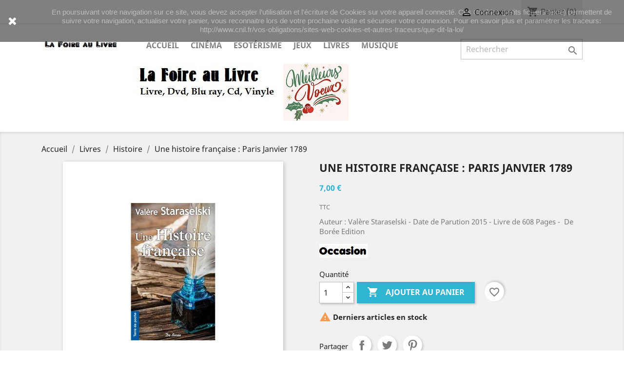

--- FILE ---
content_type: text/html; charset=utf-8
request_url: https://www.lafoireaulivre.fr/histoire/199-une-histoire-francaise-paris-janvier-1789.html
body_size: 20063
content:
<!doctype html>
<html lang="fr">

  <head>
    
      
  <meta charset="utf-8">


  <meta http-equiv="x-ua-compatible" content="ie=edge">



  <link rel="canonical" href="https://www.lafoireaulivre.fr/histoire/199-une-histoire-francaise-paris-janvier-1789.html">

  <title>Une histoire française : Paris Janvier 1789, Valère Staraselski, De Borée Edition</title>
  <meta name="description" content="Une histoire française est le saisissant roman d&#039;une France prérévolutionnaire où sont restituées les grandes et petites figures d&#039;un monde qui ne sait pas encore qu&#039;il est appelé à disparaître, car le &quot; bonheur de vivre &quot; de quelques-uns y piétine avec allégresse la souffrance du plus grand nombre.">
  <meta name="keywords" content="">
      
                  <link rel="alternate" href="https://www.lafoireaulivre.fr/histoire/199-une-histoire-francaise-paris-janvier-1789.html" hreflang="fr">
        



  <meta name="viewport" content="width=device-width, initial-scale=1">



  <link rel="icon" type="image/vnd.microsoft.icon" href="/img/favicon.ico?1767116768">
  <link rel="shortcut icon" type="image/x-icon" href="/img/favicon.ico?1767116768">



    <link rel="stylesheet" href="https://www.lafoireaulivre.fr/themes/classic/assets/css/theme.css" type="text/css" media="all">
  <link rel="stylesheet" href="https://www.lafoireaulivre.fr/modules/productcomments/views/css/productcomments.css" type="text/css" media="all">
  <link rel="stylesheet" href="https://www.lafoireaulivre.fr/js/jquery/ui/themes/base/minified/jquery-ui.min.css" type="text/css" media="all">
  <link rel="stylesheet" href="https://www.lafoireaulivre.fr/js/jquery/ui/themes/base/minified/jquery.ui.theme.min.css" type="text/css" media="all">
  <link rel="stylesheet" href="https://www.lafoireaulivre.fr/modules/blockwishlist/public/wishlist.css" type="text/css" media="all">
  <link rel="stylesheet" href="https://www.lafoireaulivre.fr/modules/ps_imageslider/css/homeslider.css" type="text/css" media="all">
  <link rel="stylesheet" href="https://www.lafoireaulivre.fr/themes/classic/assets/css/custom.css" type="text/css" media="all">




  

  <script type="text/javascript">
        var blockwishlistController = "https:\/\/www.lafoireaulivre.fr\/module\/blockwishlist\/action";
        var prestashop = {"cart":{"products":[],"totals":{"total":{"type":"total","label":"Total","amount":0,"value":"0,00\u00a0\u20ac"},"total_including_tax":{"type":"total","label":"Total TTC","amount":0,"value":"0,00\u00a0\u20ac"},"total_excluding_tax":{"type":"total","label":"Total HT :","amount":0,"value":"0,00\u00a0\u20ac"}},"subtotals":{"products":{"type":"products","label":"Sous-total","amount":0,"value":"0,00\u00a0\u20ac"},"discounts":null,"shipping":{"type":"shipping","label":"Livraison","amount":0,"value":"gratuit"},"tax":null},"products_count":0,"summary_string":"0 articles","vouchers":{"allowed":0,"added":[]},"discounts":[],"minimalPurchase":0,"minimalPurchaseRequired":""},"currency":{"name":"Euro","iso_code":"EUR","iso_code_num":"978","sign":"\u20ac"},"customer":{"lastname":null,"firstname":null,"email":null,"birthday":null,"newsletter":null,"newsletter_date_add":null,"optin":null,"website":null,"company":null,"siret":null,"ape":null,"is_logged":false,"gender":{"type":null,"name":null},"addresses":[]},"language":{"name":"Fran\u00e7ais (French)","iso_code":"fr","locale":"fr-FR","language_code":"fr","is_rtl":"0","date_format_lite":"d\/m\/Y","date_format_full":"d\/m\/Y H:i:s","id":1},"page":{"title":"","canonical":null,"meta":{"title":"Une histoire fran\u00e7aise : Paris Janvier 1789, Val\u00e8re Staraselski, De Bor\u00e9e Edition","description":"Une histoire fran\u00e7aise est le saisissant roman d'une France pr\u00e9r\u00e9volutionnaire o\u00f9 sont restitu\u00e9es les grandes et petites figures d'un monde qui ne sait pas encore qu'il est appel\u00e9 \u00e0 dispara\u00eetre, car le \" bonheur de vivre \" de quelques-uns y pi\u00e9tine avec all\u00e9gresse la souffrance du plus grand nombre.","keywords":"","robots":"index"},"page_name":"product","body_classes":{"lang-fr":true,"lang-rtl":false,"country-FR":true,"currency-EUR":true,"layout-full-width":true,"page-product":true,"tax-display-enabled":true,"product-id-199":true,"product-Une histoire fran\u00e7aise : Paris Janvier 1789":true,"product-id-category-27":true,"product-id-manufacturer-0":true,"product-id-supplier-0":true,"product-available-for-order":true},"admin_notifications":[]},"shop":{"name":"lafoireaulivre.fr","logo":"\/img\/prestashop-logo-1767116768.jpg","stores_icon":"\/img\/logo_stores.png","favicon":"\/img\/favicon.ico"},"urls":{"base_url":"https:\/\/www.lafoireaulivre.fr\/","current_url":"https:\/\/www.lafoireaulivre.fr\/histoire\/199-une-histoire-francaise-paris-janvier-1789.html","shop_domain_url":"https:\/\/www.lafoireaulivre.fr","img_ps_url":"https:\/\/www.lafoireaulivre.fr\/img\/","img_cat_url":"https:\/\/www.lafoireaulivre.fr\/img\/c\/","img_lang_url":"https:\/\/www.lafoireaulivre.fr\/img\/l\/","img_prod_url":"https:\/\/www.lafoireaulivre.fr\/img\/p\/","img_manu_url":"https:\/\/www.lafoireaulivre.fr\/img\/m\/","img_sup_url":"https:\/\/www.lafoireaulivre.fr\/img\/su\/","img_ship_url":"https:\/\/www.lafoireaulivre.fr\/img\/s\/","img_store_url":"https:\/\/www.lafoireaulivre.fr\/img\/st\/","img_col_url":"https:\/\/www.lafoireaulivre.fr\/img\/co\/","img_url":"https:\/\/www.lafoireaulivre.fr\/themes\/classic\/assets\/img\/","css_url":"https:\/\/www.lafoireaulivre.fr\/themes\/classic\/assets\/css\/","js_url":"https:\/\/www.lafoireaulivre.fr\/themes\/classic\/assets\/js\/","pic_url":"https:\/\/www.lafoireaulivre.fr\/upload\/","pages":{"address":"https:\/\/www.lafoireaulivre.fr\/adresse","addresses":"https:\/\/www.lafoireaulivre.fr\/adresses","authentication":"https:\/\/www.lafoireaulivre.fr\/connexion","cart":"https:\/\/www.lafoireaulivre.fr\/panier","category":"https:\/\/www.lafoireaulivre.fr\/index.php?controller=category","cms":"https:\/\/www.lafoireaulivre.fr\/index.php?controller=cms","contact":"https:\/\/www.lafoireaulivre.fr\/nous-contacter","discount":"https:\/\/www.lafoireaulivre.fr\/reduction","guest_tracking":"https:\/\/www.lafoireaulivre.fr\/suivi-commande-invite","history":"https:\/\/www.lafoireaulivre.fr\/historique-commandes","identity":"https:\/\/www.lafoireaulivre.fr\/identite","index":"https:\/\/www.lafoireaulivre.fr\/","my_account":"https:\/\/www.lafoireaulivre.fr\/mon-compte","order_confirmation":"https:\/\/www.lafoireaulivre.fr\/confirmation-commande","order_detail":"https:\/\/www.lafoireaulivre.fr\/index.php?controller=order-detail","order_follow":"https:\/\/www.lafoireaulivre.fr\/suivi-commande","order":"https:\/\/www.lafoireaulivre.fr\/commande","order_return":"https:\/\/www.lafoireaulivre.fr\/index.php?controller=order-return","order_slip":"https:\/\/www.lafoireaulivre.fr\/avoirs","pagenotfound":"https:\/\/www.lafoireaulivre.fr\/page-introuvable","password":"https:\/\/www.lafoireaulivre.fr\/recuperation-mot-de-passe","pdf_invoice":"https:\/\/www.lafoireaulivre.fr\/index.php?controller=pdf-invoice","pdf_order_return":"https:\/\/www.lafoireaulivre.fr\/index.php?controller=pdf-order-return","pdf_order_slip":"https:\/\/www.lafoireaulivre.fr\/index.php?controller=pdf-order-slip","prices_drop":"https:\/\/www.lafoireaulivre.fr\/promotions","product":"https:\/\/www.lafoireaulivre.fr\/index.php?controller=product","search":"https:\/\/www.lafoireaulivre.fr\/recherche","sitemap":"https:\/\/www.lafoireaulivre.fr\/plan du site","stores":"https:\/\/www.lafoireaulivre.fr\/magasins","supplier":"https:\/\/www.lafoireaulivre.fr\/fournisseur","register":"https:\/\/www.lafoireaulivre.fr\/connexion?create_account=1","order_login":"https:\/\/www.lafoireaulivre.fr\/commande?login=1"},"alternative_langs":{"fr":"https:\/\/www.lafoireaulivre.fr\/histoire\/199-une-histoire-francaise-paris-janvier-1789.html"},"theme_assets":"\/themes\/classic\/assets\/","actions":{"logout":"https:\/\/www.lafoireaulivre.fr\/?mylogout="},"no_picture_image":{"bySize":{"small_default":{"url":"https:\/\/www.lafoireaulivre.fr\/img\/p\/fr-default-small_default.jpg","width":98,"height":98},"cart_default":{"url":"https:\/\/www.lafoireaulivre.fr\/img\/p\/fr-default-cart_default.jpg","width":125,"height":125},"home_default":{"url":"https:\/\/www.lafoireaulivre.fr\/img\/p\/fr-default-home_default.jpg","width":250,"height":250},"medium_default":{"url":"https:\/\/www.lafoireaulivre.fr\/img\/p\/fr-default-medium_default.jpg","width":452,"height":452},"large_default":{"url":"https:\/\/www.lafoireaulivre.fr\/img\/p\/fr-default-large_default.jpg","width":800,"height":800}},"small":{"url":"https:\/\/www.lafoireaulivre.fr\/img\/p\/fr-default-small_default.jpg","width":98,"height":98},"medium":{"url":"https:\/\/www.lafoireaulivre.fr\/img\/p\/fr-default-home_default.jpg","width":250,"height":250},"large":{"url":"https:\/\/www.lafoireaulivre.fr\/img\/p\/fr-default-large_default.jpg","width":800,"height":800},"legend":""}},"configuration":{"display_taxes_label":true,"display_prices_tax_incl":true,"is_catalog":false,"show_prices":true,"opt_in":{"partner":true},"quantity_discount":{"type":"discount","label":"Remise"},"voucher_enabled":0,"return_enabled":0},"field_required":[],"breadcrumb":{"links":[{"title":"Accueil","url":"https:\/\/www.lafoireaulivre.fr\/"},{"title":"Livres","url":"https:\/\/www.lafoireaulivre.fr\/10-livres"},{"title":"Histoire","url":"https:\/\/www.lafoireaulivre.fr\/27-histoire"},{"title":"Une histoire fran\u00e7aise : Paris Janvier 1789","url":"https:\/\/www.lafoireaulivre.fr\/histoire\/199-une-histoire-francaise-paris-janvier-1789.html"}],"count":4},"link":{"protocol_link":"https:\/\/","protocol_content":"https:\/\/"},"time":1769633688,"static_token":"508f297ec25f989a641fdd4a5e41ade6","token":"44536fd12b3367479e25803798915eca"};
        var productsAlreadyTagged = [];
        var psemailsubscription_subscription = "https:\/\/www.lafoireaulivre.fr\/module\/ps_emailsubscription\/subscription";
        var removeFromWishlistUrl = "https:\/\/www.lafoireaulivre.fr\/module\/blockwishlist\/action?action=deleteProductFromWishlist";
        var wishlistAddProductToCartUrl = "https:\/\/www.lafoireaulivre.fr\/module\/blockwishlist\/action?action=addProductToCart";
        var wishlistUrl = "https:\/\/www.lafoireaulivre.fr\/module\/blockwishlist\/view";
      </script>



  



    
  <meta property="og:type" content="product">
  <meta property="og:url" content="https://www.lafoireaulivre.fr/histoire/199-une-histoire-francaise-paris-janvier-1789.html">
  <meta property="og:title" content="Une histoire française : Paris Janvier 1789, Valère Staraselski, De Borée Edition">
  <meta property="og:site_name" content="lafoireaulivre.fr">
  <meta property="og:description" content="Une histoire française est le saisissant roman d&#039;une France prérévolutionnaire où sont restituées les grandes et petites figures d&#039;un monde qui ne sait pas encore qu&#039;il est appelé à disparaître, car le &quot; bonheur de vivre &quot; de quelques-uns y piétine avec allégresse la souffrance du plus grand nombre.">
  <meta property="og:image" content="https://www.lafoireaulivre.fr/234-large_default/une-histoire-francaise-paris-janvier-1789.jpg">
      <meta property="product:pretax_price:amount" content="7">
    <meta property="product:pretax_price:currency" content="EUR">
    <meta property="product:price:amount" content="7">
    <meta property="product:price:currency" content="EUR">
      <meta property="product:weight:value" content="0.315000">
  <meta property="product:weight:units" content="kg">
  
  </head>

  <body id="product" class="lang-fr country-fr currency-eur layout-full-width page-product tax-display-enabled product-id-199 product-une-histoire-francaise-paris-janvier-1789 product-id-category-27 product-id-manufacturer-0 product-id-supplier-0 product-available-for-order">

    
      
    

    <main>
      
              

      <header id="header">
        
          
  <div class="header-banner">
    
  </div>



  <nav class="header-nav">
    <div class="container">
      <div class="row">
        <div class="hidden-sm-down">
          <div class="col-md-5 col-xs-12">
            
          </div>
          <div class="col-md-7 right-nav">
              <div id="_desktop_user_info">
  <div class="user-info">
          <a
        href="https://www.lafoireaulivre.fr/mon-compte"
        title="Identifiez-vous"
        rel="nofollow"
      >
        <i class="material-icons">&#xE7FF;</i>
        <span class="hidden-sm-down">Connexion</span>
      </a>
      </div>
</div>
<div id="_desktop_cart">
  <div class="blockcart cart-preview inactive" data-refresh-url="//www.lafoireaulivre.fr/module/ps_shoppingcart/ajax">
    <div class="header">
              <i class="material-icons shopping-cart">shopping_cart</i>
        <span class="hidden-sm-down">Panier</span>
        <span class="cart-products-count">(0)</span>
          </div>
  </div>
</div>

          </div>
        </div>
        <div class="hidden-md-up text-sm-center mobile">
          <div class="float-xs-left" id="menu-icon">
            <i class="material-icons d-inline">&#xE5D2;</i>
          </div>
          <div class="float-xs-right" id="_mobile_cart"></div>
          <div class="float-xs-right" id="_mobile_user_info"></div>
          <div class="top-logo" id="_mobile_logo"></div>
          <div class="clearfix"></div>
        </div>
      </div>
    </div>
  </nav>



  <div class="header-top">
    <div class="container">
       <div class="row">
        <div class="col-md-2 hidden-sm-down" id="_desktop_logo">
                            <a href="https://www.lafoireaulivre.fr/">
                  <img class="logo img-responsive" src="/img/prestashop-logo-1767116768.jpg" alt="lafoireaulivre.fr">
                </a>
                    </div>
        <div class="col-md-10 col-sm-12 position-static">
          

<div class="menu js-top-menu position-static hidden-sm-down" id="_desktop_top_menu">
    
          <ul class="top-menu" id="top-menu" data-depth="0">
                    <li class="category" id="category-2">
                          <a
                class="dropdown-item"
                href="https://www.lafoireaulivre.fr/" data-depth="0"
                              >
                                                                      <span class="float-xs-right hidden-md-up">
                    <span data-target="#top_sub_menu_2172" data-toggle="collapse" class="navbar-toggler collapse-icons">
                      <i class="material-icons add">&#xE313;</i>
                      <i class="material-icons remove">&#xE316;</i>
                    </span>
                  </span>
                                Accueil
              </a>
                            <div  class="popover sub-menu js-sub-menu collapse" id="top_sub_menu_2172">
                
          <ul class="top-menu"  data-depth="1">
                    <li class="category" id="category-34">
                          <a
                class="dropdown-item dropdown-submenu"
                href="https://www.lafoireaulivre.fr/34-cinema" data-depth="1"
                              >
                                                                      <span class="float-xs-right hidden-md-up">
                    <span data-target="#top_sub_menu_19751" data-toggle="collapse" class="navbar-toggler collapse-icons">
                      <i class="material-icons add">&#xE313;</i>
                      <i class="material-icons remove">&#xE316;</i>
                    </span>
                  </span>
                                Cinéma
              </a>
                            <div  class="collapse" id="top_sub_menu_19751">
                
          <ul class="top-menu"  data-depth="2">
                    <li class="category" id="category-35">
                          <a
                class="dropdown-item"
                href="https://www.lafoireaulivre.fr/35-blu-ray" data-depth="2"
                              >
                                                                      <span class="float-xs-right hidden-md-up">
                    <span data-target="#top_sub_menu_95750" data-toggle="collapse" class="navbar-toggler collapse-icons">
                      <i class="material-icons add">&#xE313;</i>
                      <i class="material-icons remove">&#xE316;</i>
                    </span>
                  </span>
                                Blu Ray
              </a>
                            <div  class="collapse" id="top_sub_menu_95750">
                
          <ul class="top-menu"  data-depth="3">
                    <li class="category" id="category-37">
                          <a
                class="dropdown-item"
                href="https://www.lafoireaulivre.fr/37-action-blu-ray" data-depth="3"
                              >
                                Action Blu-Ray
              </a>
                          </li>
                    <li class="category" id="category-65">
                          <a
                class="dropdown-item"
                href="https://www.lafoireaulivre.fr/65-animation-blu-ray" data-depth="3"
                              >
                                Animation  Blu-Ray
              </a>
                          </li>
                    <li class="category" id="category-62">
                          <a
                class="dropdown-item"
                href="https://www.lafoireaulivre.fr/62-aventure-blu-ray" data-depth="3"
                              >
                                Aventure  Blu-Ray
              </a>
                          </li>
                    <li class="category" id="category-38">
                          <a
                class="dropdown-item"
                href="https://www.lafoireaulivre.fr/38-comedie-blu-ray" data-depth="3"
                              >
                                Comédie  Blu-Ray
              </a>
                          </li>
                    <li class="category" id="category-39">
                          <a
                class="dropdown-item"
                href="https://www.lafoireaulivre.fr/39-drame-blu-ray" data-depth="3"
                              >
                                Drame  Blu-Ray
              </a>
                          </li>
                    <li class="category" id="category-40">
                          <a
                class="dropdown-item"
                href="https://www.lafoireaulivre.fr/40-fantastique-blu-ray" data-depth="3"
                              >
                                Fantastique  Blu-Ray
              </a>
                          </li>
                    <li class="category" id="category-63">
                          <a
                class="dropdown-item"
                href="https://www.lafoireaulivre.fr/63-guerre-blu-ray" data-depth="3"
                              >
                                Guerre  Blu-Ray
              </a>
                          </li>
                    <li class="category" id="category-41">
                          <a
                class="dropdown-item"
                href="https://www.lafoireaulivre.fr/41-horreur-blu-ray-" data-depth="3"
                              >
                                Horreur Blu-Ray
              </a>
                          </li>
                    <li class="category" id="category-64">
                          <a
                class="dropdown-item"
                href="https://www.lafoireaulivre.fr/64-policier-blu-ray" data-depth="3"
                              >
                                Policier Blu-Ray
              </a>
                          </li>
                    <li class="category" id="category-42">
                          <a
                class="dropdown-item"
                href="https://www.lafoireaulivre.fr/42-science-fiction-blu-ray" data-depth="3"
                              >
                                Science-Fiction Blu-Ray
              </a>
                          </li>
                    <li class="category" id="category-119">
                          <a
                class="dropdown-item"
                href="https://www.lafoireaulivre.fr/119-serie-tv-blu-ray" data-depth="3"
                              >
                                Série Tv Blu-Ray
              </a>
                          </li>
                    <li class="category" id="category-43">
                          <a
                class="dropdown-item"
                href="https://www.lafoireaulivre.fr/43-thriller-blu-ray" data-depth="3"
                              >
                                Thriller Blu-Ray
              </a>
                          </li>
              </ul>
    
              </div>
                          </li>
                    <li class="category" id="category-36">
                          <a
                class="dropdown-item"
                href="https://www.lafoireaulivre.fr/36-dvd" data-depth="2"
                              >
                                                                      <span class="float-xs-right hidden-md-up">
                    <span data-target="#top_sub_menu_86940" data-toggle="collapse" class="navbar-toggler collapse-icons">
                      <i class="material-icons add">&#xE313;</i>
                      <i class="material-icons remove">&#xE316;</i>
                    </span>
                  </span>
                                Dvd
              </a>
                            <div  class="collapse" id="top_sub_menu_86940">
                
          <ul class="top-menu"  data-depth="3">
                    <li class="category" id="category-44">
                          <a
                class="dropdown-item"
                href="https://www.lafoireaulivre.fr/44-action-aventure-dvd" data-depth="3"
                              >
                                Action / Aventure Dvd
              </a>
                          </li>
                    <li class="category" id="category-56">
                          <a
                class="dropdown-item"
                href="https://www.lafoireaulivre.fr/56-animation-dvd" data-depth="3"
                              >
                                Animation Dvd
              </a>
                          </li>
                    <li class="category" id="category-45">
                          <a
                class="dropdown-item"
                href="https://www.lafoireaulivre.fr/45-comedie-drame-dvd" data-depth="3"
                              >
                                Comédie / Drame Dvd
              </a>
                          </li>
                    <li class="category" id="category-60">
                          <a
                class="dropdown-item"
                href="https://www.lafoireaulivre.fr/60-concert-spectacle-dvd" data-depth="3"
                              >
                                Concert / Spectacle Dvd
              </a>
                          </li>
                    <li class="category" id="category-59">
                          <a
                class="dropdown-item"
                href="https://www.lafoireaulivre.fr/59-documentaire-dvd" data-depth="3"
                              >
                                Documentaire Dvd
              </a>
                          </li>
                    <li class="category" id="category-46">
                          <a
                class="dropdown-item"
                href="https://www.lafoireaulivre.fr/46-fantastique-horreur-dvd" data-depth="3"
                              >
                                Fantastique / Horreur Dvd
              </a>
                          </li>
                    <li class="category" id="category-54">
                          <a
                class="dropdown-item"
                href="https://www.lafoireaulivre.fr/54-guerre-dvd-" data-depth="3"
                              >
                                Guerre Dvd
              </a>
                          </li>
                    <li class="category" id="category-47">
                          <a
                class="dropdown-item"
                href="https://www.lafoireaulivre.fr/47-policier-thriller-dvd" data-depth="3"
                              >
                                Policier / Thriller Dvd
              </a>
                          </li>
                    <li class="category" id="category-48">
                          <a
                class="dropdown-item"
                href="https://www.lafoireaulivre.fr/48-science-fiction-dvd-" data-depth="3"
                              >
                                Science-Fiction Dvd
              </a>
                          </li>
                    <li class="category" id="category-61">
                          <a
                class="dropdown-item"
                href="https://www.lafoireaulivre.fr/61-serie-tv-telefilm-dvd" data-depth="3"
                              >
                                Série TV / Téléfilm Dvd
              </a>
                          </li>
                    <li class="category" id="category-57">
                          <a
                class="dropdown-item"
                href="https://www.lafoireaulivre.fr/57-western-dvd" data-depth="3"
                              >
                                Western Dvd
              </a>
                          </li>
              </ul>
    
              </div>
                          </li>
                    <li class="category" id="category-96">
                          <a
                class="dropdown-item"
                href="https://www.lafoireaulivre.fr/96-vhs" data-depth="2"
                              >
                                                                      <span class="float-xs-right hidden-md-up">
                    <span data-target="#top_sub_menu_7480" data-toggle="collapse" class="navbar-toggler collapse-icons">
                      <i class="material-icons add">&#xE313;</i>
                      <i class="material-icons remove">&#xE316;</i>
                    </span>
                  </span>
                                Vhs
              </a>
                            <div  class="collapse" id="top_sub_menu_7480">
                
          <ul class="top-menu"  data-depth="3">
                    <li class="category" id="category-97">
                          <a
                class="dropdown-item"
                href="https://www.lafoireaulivre.fr/97-action-aventure-vhs" data-depth="3"
                              >
                                Action / Aventure Vhs
              </a>
                          </li>
                    <li class="category" id="category-98">
                          <a
                class="dropdown-item"
                href="https://www.lafoireaulivre.fr/98-animation-vhs" data-depth="3"
                              >
                                Animation Vhs
              </a>
                          </li>
                    <li class="category" id="category-99">
                          <a
                class="dropdown-item"
                href="https://www.lafoireaulivre.fr/99-comedie-drame-vhs" data-depth="3"
                              >
                                Comédie / Drame Vhs
              </a>
                          </li>
                    <li class="category" id="category-100">
                          <a
                class="dropdown-item"
                href="https://www.lafoireaulivre.fr/100-concert-spectacle-vhs" data-depth="3"
                              >
                                Concert / Spectacle Vhs
              </a>
                          </li>
                    <li class="category" id="category-101">
                          <a
                class="dropdown-item"
                href="https://www.lafoireaulivre.fr/101-documentaire-vhs" data-depth="3"
                              >
                                Documentaire Vhs
              </a>
                          </li>
                    <li class="category" id="category-102">
                          <a
                class="dropdown-item"
                href="https://www.lafoireaulivre.fr/102-fantastique-horreur-vhs" data-depth="3"
                              >
                                Fantastique / Horreur Vhs
              </a>
                          </li>
                    <li class="category" id="category-103">
                          <a
                class="dropdown-item"
                href="https://www.lafoireaulivre.fr/103-guerre-vhs" data-depth="3"
                              >
                                Guerre Vhs
              </a>
                          </li>
                    <li class="category" id="category-104">
                          <a
                class="dropdown-item"
                href="https://www.lafoireaulivre.fr/104-policier-thriller-vhs" data-depth="3"
                              >
                                Policier / Thriller Vhs
              </a>
                          </li>
                    <li class="category" id="category-105">
                          <a
                class="dropdown-item"
                href="https://www.lafoireaulivre.fr/105-science-fiction-vhs" data-depth="3"
                              >
                                Science-Fiction Vhs
              </a>
                          </li>
                    <li class="category" id="category-106">
                          <a
                class="dropdown-item"
                href="https://www.lafoireaulivre.fr/106-serie-tv-telefilm-vhs" data-depth="3"
                              >
                                Série TV / Téléfilm Vhs
              </a>
                          </li>
                    <li class="category" id="category-107">
                          <a
                class="dropdown-item"
                href="https://www.lafoireaulivre.fr/107-western-vhs" data-depth="3"
                              >
                                Western Vhs
              </a>
                          </li>
              </ul>
    
              </div>
                          </li>
              </ul>
    
              </div>
                          </li>
                    <li class="category" id="category-84">
                          <a
                class="dropdown-item dropdown-submenu"
                href="https://www.lafoireaulivre.fr/84-esoterisme" data-depth="1"
                              >
                                                                      <span class="float-xs-right hidden-md-up">
                    <span data-target="#top_sub_menu_28190" data-toggle="collapse" class="navbar-toggler collapse-icons">
                      <i class="material-icons add">&#xE313;</i>
                      <i class="material-icons remove">&#xE316;</i>
                    </span>
                  </span>
                                Esotérisme
              </a>
                            <div  class="collapse" id="top_sub_menu_28190">
                
          <ul class="top-menu"  data-depth="2">
                    <li class="category" id="category-112">
                          <a
                class="dropdown-item"
                href="https://www.lafoireaulivre.fr/112-cartes-tarots-oracles" data-depth="2"
                              >
                                Cartes, Tarots, Oracles
              </a>
                          </li>
                    <li class="category" id="category-113">
                          <a
                class="dropdown-item"
                href="https://www.lafoireaulivre.fr/113-mineraux-pierres" data-depth="2"
                              >
                                Minéraux, Pierres
              </a>
                          </li>
              </ul>
    
              </div>
                          </li>
                    <li class="category" id="category-111">
                          <a
                class="dropdown-item dropdown-submenu"
                href="https://www.lafoireaulivre.fr/111-jeux" data-depth="1"
                              >
                                                                      <span class="float-xs-right hidden-md-up">
                    <span data-target="#top_sub_menu_91552" data-toggle="collapse" class="navbar-toggler collapse-icons">
                      <i class="material-icons add">&#xE313;</i>
                      <i class="material-icons remove">&#xE316;</i>
                    </span>
                  </span>
                                Jeux
              </a>
                            <div  class="collapse" id="top_sub_menu_91552">
                
          <ul class="top-menu"  data-depth="2">
                    <li class="category" id="category-116">
                          <a
                class="dropdown-item"
                href="https://www.lafoireaulivre.fr/116-box-cartes-de-catch" data-depth="2"
                              >
                                Box Cartes de Catch
              </a>
                          </li>
                    <li class="category" id="category-118">
                          <a
                class="dropdown-item"
                href="https://www.lafoireaulivre.fr/118-cartes-de-jeux" data-depth="2"
                              >
                                Cartes de Jeux
              </a>
                          </li>
                    <li class="category" id="category-123">
                          <a
                class="dropdown-item"
                href="https://www.lafoireaulivre.fr/123-figurines" data-depth="2"
                              >
                                Figurines
              </a>
                          </li>
                    <li class="category" id="category-117">
                          <a
                class="dropdown-item"
                href="https://www.lafoireaulivre.fr/117-jeux-de-societe" data-depth="2"
                              >
                                Jeux de Société
              </a>
                          </li>
                    <li class="category" id="category-114">
                          <a
                class="dropdown-item"
                href="https://www.lafoireaulivre.fr/114-jeux-video" data-depth="2"
                              >
                                Jeux Vidéo
              </a>
                          </li>
                    <li class="category" id="category-122">
                          <a
                class="dropdown-item"
                href="https://www.lafoireaulivre.fr/122-modelisme" data-depth="2"
                              >
                                Modélisme
              </a>
                          </li>
                    <li class="category" id="category-115">
                          <a
                class="dropdown-item"
                href="https://www.lafoireaulivre.fr/115-puzzles" data-depth="2"
                              >
                                Puzzles
              </a>
                          </li>
              </ul>
    
              </div>
                          </li>
                    <li class="category" id="category-10">
                          <a
                class="dropdown-item dropdown-submenu"
                href="https://www.lafoireaulivre.fr/10-livres" data-depth="1"
                              >
                                                                      <span class="float-xs-right hidden-md-up">
                    <span data-target="#top_sub_menu_8850" data-toggle="collapse" class="navbar-toggler collapse-icons">
                      <i class="material-icons add">&#xE313;</i>
                      <i class="material-icons remove">&#xE316;</i>
                    </span>
                  </span>
                                Livres
              </a>
                            <div  class="collapse" id="top_sub_menu_8850">
                
          <ul class="top-menu"  data-depth="2">
                    <li class="category" id="category-22">
                          <a
                class="dropdown-item"
                href="https://www.lafoireaulivre.fr/22-architecture-livres" data-depth="2"
                              >
                                Architecture Livres
              </a>
                          </li>
                    <li class="category" id="category-14">
                          <a
                class="dropdown-item"
                href="https://www.lafoireaulivre.fr/14-artisanat-decoration-loisirs-creatifs-bricolage" data-depth="2"
                              >
                                Artisanat, Décoration, Loisirs créatifs &amp; Bricolage
              </a>
                          </li>
                    <li class="category" id="category-29">
                          <a
                class="dropdown-item"
                href="https://www.lafoireaulivre.fr/29-autobiographies-et-biographies-livres" data-depth="2"
                              >
                                Autobiographies et Biographies Livres
              </a>
                          </li>
                    <li class="category" id="category-12">
                          <a
                class="dropdown-item"
                href="https://www.lafoireaulivre.fr/12-bande-dessinee" data-depth="2"
                              >
                                Bande dessinée
              </a>
                          </li>
                    <li class="category" id="category-21">
                          <a
                class="dropdown-item"
                href="https://www.lafoireaulivre.fr/21-cinema-theatre" data-depth="2"
                              >
                                Cinéma, Théatre
              </a>
                          </li>
                    <li class="category" id="category-49">
                          <a
                class="dropdown-item"
                href="https://www.lafoireaulivre.fr/49-conte-et-legende" data-depth="2"
                              >
                                Conte et Légende
              </a>
                          </li>
                    <li class="category" id="category-15">
                          <a
                class="dropdown-item"
                href="https://www.lafoireaulivre.fr/15-droit-economie" data-depth="2"
                              >
                                Droit, Economie
              </a>
                          </li>
                    <li class="category" id="category-28">
                          <a
                class="dropdown-item"
                href="https://www.lafoireaulivre.fr/28-esoterisme" data-depth="2"
                              >
                                Esotérisme
              </a>
                          </li>
                    <li class="category" id="category-53">
                          <a
                class="dropdown-item"
                href="https://www.lafoireaulivre.fr/53-fantasy" data-depth="2"
                              >
                                Fantasy
              </a>
                          </li>
                    <li class="category" id="category-27">
                          <a
                class="dropdown-item"
                href="https://www.lafoireaulivre.fr/27-histoire" data-depth="2"
                              >
                                Histoire
              </a>
                          </li>
                    <li class="category" id="category-85">
                          <a
                class="dropdown-item"
                href="https://www.lafoireaulivre.fr/85-humour" data-depth="2"
                              >
                                Humour
              </a>
                          </li>
                    <li class="category" id="category-20">
                          <a
                class="dropdown-item"
                href="https://www.lafoireaulivre.fr/20-jeunesse" data-depth="2"
                              >
                                Jeunesse
              </a>
                          </li>
                    <li class="category" id="category-16">
                          <a
                class="dropdown-item"
                href="https://www.lafoireaulivre.fr/16-litterature" data-depth="2"
                              >
                                                                      <span class="float-xs-right hidden-md-up">
                    <span data-target="#top_sub_menu_80283" data-toggle="collapse" class="navbar-toggler collapse-icons">
                      <i class="material-icons add">&#xE313;</i>
                      <i class="material-icons remove">&#xE316;</i>
                    </span>
                  </span>
                                Littérature
              </a>
                            <div  class="collapse" id="top_sub_menu_80283">
                
          <ul class="top-menu"  data-depth="3">
                    <li class="category" id="category-25">
                          <a
                class="dropdown-item"
                href="https://www.lafoireaulivre.fr/25-nouvelles-poemes" data-depth="3"
                              >
                                Nouvelles, Poèmes
              </a>
                          </li>
                    <li class="category" id="category-17">
                          <a
                class="dropdown-item"
                href="https://www.lafoireaulivre.fr/17-romans" data-depth="3"
                              >
                                Romans
              </a>
                          </li>
              </ul>
    
              </div>
                          </li>
                    <li class="category" id="category-30">
                          <a
                class="dropdown-item"
                href="https://www.lafoireaulivre.fr/30-loisirs" data-depth="2"
                              >
                                Loisirs
              </a>
                          </li>
                    <li class="category" id="category-26">
                          <a
                class="dropdown-item"
                href="https://www.lafoireaulivre.fr/26-nature-voyage" data-depth="2"
                              >
                                Nature, Voyage
              </a>
                          </li>
                    <li class="category" id="category-108">
                          <a
                class="dropdown-item"
                href="https://www.lafoireaulivre.fr/108-revue-magazine" data-depth="2"
                              >
                                Revue / Magazine
              </a>
                          </li>
                    <li class="category" id="category-13">
                          <a
                class="dropdown-item"
                href="https://www.lafoireaulivre.fr/13-sante-bien-etre" data-depth="2"
                              >
                                Santé &amp; Bien-être
              </a>
                          </li>
                    <li class="category" id="category-19">
                          <a
                class="dropdown-item"
                href="https://www.lafoireaulivre.fr/19-sciences-humaines-societe-" data-depth="2"
                              >
                                Sciences Humaines &amp; Societé
              </a>
                          </li>
                    <li class="category" id="category-31">
                          <a
                class="dropdown-item"
                href="https://www.lafoireaulivre.fr/31-scolaire" data-depth="2"
                              >
                                Scolaire
              </a>
                          </li>
                    <li class="category" id="category-18">
                          <a
                class="dropdown-item"
                href="https://www.lafoireaulivre.fr/18-television-journalisme-et-politique-" data-depth="2"
                              >
                                Télévision, journalisme et politique
              </a>
                          </li>
              </ul>
    
              </div>
                          </li>
                    <li class="category" id="category-33">
                          <a
                class="dropdown-item dropdown-submenu"
                href="https://www.lafoireaulivre.fr/33-musique" data-depth="1"
                              >
                                                                      <span class="float-xs-right hidden-md-up">
                    <span data-target="#top_sub_menu_23455" data-toggle="collapse" class="navbar-toggler collapse-icons">
                      <i class="material-icons add">&#xE313;</i>
                      <i class="material-icons remove">&#xE316;</i>
                    </span>
                  </span>
                                Musique
              </a>
                            <div  class="collapse" id="top_sub_menu_23455">
                
          <ul class="top-menu"  data-depth="2">
                    <li class="category" id="category-50">
                          <a
                class="dropdown-item"
                href="https://www.lafoireaulivre.fr/50-cd" data-depth="2"
                              >
                                                                      <span class="float-xs-right hidden-md-up">
                    <span data-target="#top_sub_menu_36832" data-toggle="collapse" class="navbar-toggler collapse-icons">
                      <i class="material-icons add">&#xE313;</i>
                      <i class="material-icons remove">&#xE316;</i>
                    </span>
                  </span>
                                Cd
              </a>
                            <div  class="collapse" id="top_sub_menu_36832">
                
          <ul class="top-menu"  data-depth="3">
                    <li class="category" id="category-110">
                          <a
                class="dropdown-item"
                href="https://www.lafoireaulivre.fr/110-bande-originale-de-film-cd" data-depth="3"
                              >
                                Bande Originale de Film Cd
              </a>
                          </li>
                    <li class="category" id="category-66">
                          <a
                class="dropdown-item"
                href="https://www.lafoireaulivre.fr/66-classique-cd" data-depth="3"
                              >
                                Classique Cd
              </a>
                          </li>
                    <li class="category" id="category-67">
                          <a
                class="dropdown-item"
                href="https://www.lafoireaulivre.fr/67-dance-cd" data-depth="3"
                              >
                                Dance Cd
              </a>
                          </li>
                    <li class="category" id="category-70">
                          <a
                class="dropdown-item"
                href="https://www.lafoireaulivre.fr/70-hip-hop-funk-soul-cd" data-depth="3"
                              >
                                Hip Hop / Funk / Soul Cd
              </a>
                          </li>
                    <li class="category" id="category-71">
                          <a
                class="dropdown-item"
                href="https://www.lafoireaulivre.fr/71-jazz-cd" data-depth="3"
                              >
                                Jazz Cd
              </a>
                          </li>
                    <li class="category" id="category-120">
                          <a
                class="dropdown-item"
                href="https://www.lafoireaulivre.fr/120-musique-du-monde-cd" data-depth="3"
                              >
                                Musique du Monde Cd
              </a>
                          </li>
                    <li class="category" id="category-121">
                          <a
                class="dropdown-item"
                href="https://www.lafoireaulivre.fr/121-musique-pour-la-jeunesse-cd" data-depth="3"
                              >
                                Musique pour la Jeunesse Cd
              </a>
                          </li>
                    <li class="category" id="category-72">
                          <a
                class="dropdown-item"
                href="https://www.lafoireaulivre.fr/72-musique-regionale-cd" data-depth="3"
                              >
                                Musique régionale Cd
              </a>
                          </li>
                    <li class="category" id="category-68">
                          <a
                class="dropdown-item"
                href="https://www.lafoireaulivre.fr/68-reggae-cd" data-depth="3"
                              >
                                Reggae Cd
              </a>
                          </li>
                    <li class="category" id="category-69">
                          <a
                class="dropdown-item"
                href="https://www.lafoireaulivre.fr/69-rockpop-cd" data-depth="3"
                              >
                                Rock/Pop Cd
              </a>
                          </li>
                    <li class="category" id="category-73">
                          <a
                class="dropdown-item"
                href="https://www.lafoireaulivre.fr/73-relaxation-cd" data-depth="3"
                              >
                                Relaxation Cd
              </a>
                          </li>
                    <li class="category" id="category-74">
                          <a
                class="dropdown-item"
                href="https://www.lafoireaulivre.fr/74-techno-electronique-cd" data-depth="3"
                              >
                                Techno, Electronique Cd
              </a>
                          </li>
                    <li class="category" id="category-109">
                          <a
                class="dropdown-item"
                href="https://www.lafoireaulivre.fr/109-variete-francaise-cd" data-depth="3"
                              >
                                Variété Française Cd
              </a>
                          </li>
              </ul>
    
              </div>
                          </li>
                    <li class="category" id="category-86">
                          <a
                class="dropdown-item"
                href="https://www.lafoireaulivre.fr/86-k7-audio" data-depth="2"
                              >
                                                                      <span class="float-xs-right hidden-md-up">
                    <span data-target="#top_sub_menu_90746" data-toggle="collapse" class="navbar-toggler collapse-icons">
                      <i class="material-icons add">&#xE313;</i>
                      <i class="material-icons remove">&#xE316;</i>
                    </span>
                  </span>
                                K7 Audio
              </a>
                            <div  class="collapse" id="top_sub_menu_90746">
                
          <ul class="top-menu"  data-depth="3">
                    <li class="category" id="category-91">
                          <a
                class="dropdown-item"
                href="https://www.lafoireaulivre.fr/91-bo-de-film" data-depth="3"
                              >
                                BO de Film
              </a>
                          </li>
                    <li class="category" id="category-87">
                          <a
                class="dropdown-item"
                href="https://www.lafoireaulivre.fr/87-classique" data-depth="3"
                              >
                                Classique
              </a>
                          </li>
                    <li class="category" id="category-93">
                          <a
                class="dropdown-item"
                href="https://www.lafoireaulivre.fr/93-compilation" data-depth="3"
                              >
                                Compilation
              </a>
                          </li>
                    <li class="category" id="category-88">
                          <a
                class="dropdown-item"
                href="https://www.lafoireaulivre.fr/88-humour-sketch" data-depth="3"
                              >
                                Humour, Sketch
              </a>
                          </li>
                    <li class="category" id="category-95">
                          <a
                class="dropdown-item"
                href="https://www.lafoireaulivre.fr/95-jazz" data-depth="3"
                              >
                                Jazz
              </a>
                          </li>
                    <li class="category" id="category-94">
                          <a
                class="dropdown-item"
                href="https://www.lafoireaulivre.fr/94-musique-electronique" data-depth="3"
                              >
                                Musique Electronique
              </a>
                          </li>
                    <li class="category" id="category-89">
                          <a
                class="dropdown-item"
                href="https://www.lafoireaulivre.fr/89-musique-du-monde" data-depth="3"
                              >
                                Musique du Monde
              </a>
                          </li>
                    <li class="category" id="category-90">
                          <a
                class="dropdown-item"
                href="https://www.lafoireaulivre.fr/90-pop-rock" data-depth="3"
                              >
                                Pop, Rock
              </a>
                          </li>
                    <li class="category" id="category-92">
                          <a
                class="dropdown-item"
                href="https://www.lafoireaulivre.fr/92-varietes-francaise" data-depth="3"
                              >
                                Variétés Française
              </a>
                          </li>
              </ul>
    
              </div>
                          </li>
                    <li class="category" id="category-51">
                          <a
                class="dropdown-item"
                href="https://www.lafoireaulivre.fr/51-vinyle-33-45tours" data-depth="2"
                              >
                                                                      <span class="float-xs-right hidden-md-up">
                    <span data-target="#top_sub_menu_99676" data-toggle="collapse" class="navbar-toggler collapse-icons">
                      <i class="material-icons add">&#xE313;</i>
                      <i class="material-icons remove">&#xE316;</i>
                    </span>
                  </span>
                                Vinyle 33 / 45Tours
              </a>
                            <div  class="collapse" id="top_sub_menu_99676">
                
          <ul class="top-menu"  data-depth="3">
                    <li class="category" id="category-80">
                          <a
                class="dropdown-item"
                href="https://www.lafoireaulivre.fr/80-cinema-bo-vinyles" data-depth="3"
                              >
                                Cinéma BO Vinyles
              </a>
                          </li>
                    <li class="category" id="category-75">
                          <a
                class="dropdown-item"
                href="https://www.lafoireaulivre.fr/75-classique-vinyles" data-depth="3"
                              >
                                Classique Vinyles
              </a>
                          </li>
                    <li class="category" id="category-83">
                          <a
                class="dropdown-item"
                href="https://www.lafoireaulivre.fr/83-disco-vinyles" data-depth="3"
                              >
                                Disco Vinyles
              </a>
                          </li>
                    <li class="category" id="category-81">
                          <a
                class="dropdown-item"
                href="https://www.lafoireaulivre.fr/81-electro-vinyles" data-depth="3"
                              >
                                Electro Vinyles
              </a>
                          </li>
                    <li class="category" id="category-77">
                          <a
                class="dropdown-item"
                href="https://www.lafoireaulivre.fr/77-humour-vinyles" data-depth="3"
                              >
                                Humour Vinyles
              </a>
                          </li>
                    <li class="category" id="category-76">
                          <a
                class="dropdown-item"
                href="https://www.lafoireaulivre.fr/76-musique-regionale-vinyles" data-depth="3"
                              >
                                Musique régionale Vinyles
              </a>
                          </li>
                    <li class="category" id="category-79">
                          <a
                class="dropdown-item"
                href="https://www.lafoireaulivre.fr/79-rockpop-vinyles" data-depth="3"
                              >
                                Rock/Pop Vinyles
              </a>
                          </li>
                    <li class="category" id="category-78">
                          <a
                class="dropdown-item"
                href="https://www.lafoireaulivre.fr/78-varietes-francaises-vinyles" data-depth="3"
                              >
                                Variétés Françaises Vinyles
              </a>
                          </li>
              </ul>
    
              </div>
                          </li>
              </ul>
    
              </div>
                          </li>
              </ul>
    
              </div>
                          </li>
                    <li class="category" id="category-34">
                          <a
                class="dropdown-item"
                href="https://www.lafoireaulivre.fr/34-cinema" data-depth="0"
                              >
                                                                      <span class="float-xs-right hidden-md-up">
                    <span data-target="#top_sub_menu_72558" data-toggle="collapse" class="navbar-toggler collapse-icons">
                      <i class="material-icons add">&#xE313;</i>
                      <i class="material-icons remove">&#xE316;</i>
                    </span>
                  </span>
                                Cinéma
              </a>
                            <div  class="popover sub-menu js-sub-menu collapse" id="top_sub_menu_72558">
                
          <ul class="top-menu"  data-depth="1">
                    <li class="category" id="category-35">
                          <a
                class="dropdown-item dropdown-submenu"
                href="https://www.lafoireaulivre.fr/35-blu-ray" data-depth="1"
                              >
                                                                      <span class="float-xs-right hidden-md-up">
                    <span data-target="#top_sub_menu_7210" data-toggle="collapse" class="navbar-toggler collapse-icons">
                      <i class="material-icons add">&#xE313;</i>
                      <i class="material-icons remove">&#xE316;</i>
                    </span>
                  </span>
                                Blu Ray
              </a>
                            <div  class="collapse" id="top_sub_menu_7210">
                
          <ul class="top-menu"  data-depth="2">
                    <li class="category" id="category-37">
                          <a
                class="dropdown-item"
                href="https://www.lafoireaulivre.fr/37-action-blu-ray" data-depth="2"
                              >
                                Action Blu-Ray
              </a>
                          </li>
                    <li class="category" id="category-65">
                          <a
                class="dropdown-item"
                href="https://www.lafoireaulivre.fr/65-animation-blu-ray" data-depth="2"
                              >
                                Animation  Blu-Ray
              </a>
                          </li>
                    <li class="category" id="category-62">
                          <a
                class="dropdown-item"
                href="https://www.lafoireaulivre.fr/62-aventure-blu-ray" data-depth="2"
                              >
                                Aventure  Blu-Ray
              </a>
                          </li>
                    <li class="category" id="category-38">
                          <a
                class="dropdown-item"
                href="https://www.lafoireaulivre.fr/38-comedie-blu-ray" data-depth="2"
                              >
                                Comédie  Blu-Ray
              </a>
                          </li>
                    <li class="category" id="category-39">
                          <a
                class="dropdown-item"
                href="https://www.lafoireaulivre.fr/39-drame-blu-ray" data-depth="2"
                              >
                                Drame  Blu-Ray
              </a>
                          </li>
                    <li class="category" id="category-40">
                          <a
                class="dropdown-item"
                href="https://www.lafoireaulivre.fr/40-fantastique-blu-ray" data-depth="2"
                              >
                                Fantastique  Blu-Ray
              </a>
                          </li>
                    <li class="category" id="category-63">
                          <a
                class="dropdown-item"
                href="https://www.lafoireaulivre.fr/63-guerre-blu-ray" data-depth="2"
                              >
                                Guerre  Blu-Ray
              </a>
                          </li>
                    <li class="category" id="category-41">
                          <a
                class="dropdown-item"
                href="https://www.lafoireaulivre.fr/41-horreur-blu-ray-" data-depth="2"
                              >
                                Horreur Blu-Ray
              </a>
                          </li>
                    <li class="category" id="category-64">
                          <a
                class="dropdown-item"
                href="https://www.lafoireaulivre.fr/64-policier-blu-ray" data-depth="2"
                              >
                                Policier Blu-Ray
              </a>
                          </li>
                    <li class="category" id="category-42">
                          <a
                class="dropdown-item"
                href="https://www.lafoireaulivre.fr/42-science-fiction-blu-ray" data-depth="2"
                              >
                                Science-Fiction Blu-Ray
              </a>
                          </li>
                    <li class="category" id="category-119">
                          <a
                class="dropdown-item"
                href="https://www.lafoireaulivre.fr/119-serie-tv-blu-ray" data-depth="2"
                              >
                                Série Tv Blu-Ray
              </a>
                          </li>
                    <li class="category" id="category-43">
                          <a
                class="dropdown-item"
                href="https://www.lafoireaulivre.fr/43-thriller-blu-ray" data-depth="2"
                              >
                                Thriller Blu-Ray
              </a>
                          </li>
              </ul>
    
              </div>
                          </li>
                    <li class="category" id="category-36">
                          <a
                class="dropdown-item dropdown-submenu"
                href="https://www.lafoireaulivre.fr/36-dvd" data-depth="1"
                              >
                                                                      <span class="float-xs-right hidden-md-up">
                    <span data-target="#top_sub_menu_4353" data-toggle="collapse" class="navbar-toggler collapse-icons">
                      <i class="material-icons add">&#xE313;</i>
                      <i class="material-icons remove">&#xE316;</i>
                    </span>
                  </span>
                                Dvd
              </a>
                            <div  class="collapse" id="top_sub_menu_4353">
                
          <ul class="top-menu"  data-depth="2">
                    <li class="category" id="category-44">
                          <a
                class="dropdown-item"
                href="https://www.lafoireaulivre.fr/44-action-aventure-dvd" data-depth="2"
                              >
                                Action / Aventure Dvd
              </a>
                          </li>
                    <li class="category" id="category-56">
                          <a
                class="dropdown-item"
                href="https://www.lafoireaulivre.fr/56-animation-dvd" data-depth="2"
                              >
                                Animation Dvd
              </a>
                          </li>
                    <li class="category" id="category-45">
                          <a
                class="dropdown-item"
                href="https://www.lafoireaulivre.fr/45-comedie-drame-dvd" data-depth="2"
                              >
                                Comédie / Drame Dvd
              </a>
                          </li>
                    <li class="category" id="category-60">
                          <a
                class="dropdown-item"
                href="https://www.lafoireaulivre.fr/60-concert-spectacle-dvd" data-depth="2"
                              >
                                Concert / Spectacle Dvd
              </a>
                          </li>
                    <li class="category" id="category-59">
                          <a
                class="dropdown-item"
                href="https://www.lafoireaulivre.fr/59-documentaire-dvd" data-depth="2"
                              >
                                Documentaire Dvd
              </a>
                          </li>
                    <li class="category" id="category-46">
                          <a
                class="dropdown-item"
                href="https://www.lafoireaulivre.fr/46-fantastique-horreur-dvd" data-depth="2"
                              >
                                Fantastique / Horreur Dvd
              </a>
                          </li>
                    <li class="category" id="category-54">
                          <a
                class="dropdown-item"
                href="https://www.lafoireaulivre.fr/54-guerre-dvd-" data-depth="2"
                              >
                                Guerre Dvd
              </a>
                          </li>
                    <li class="category" id="category-47">
                          <a
                class="dropdown-item"
                href="https://www.lafoireaulivre.fr/47-policier-thriller-dvd" data-depth="2"
                              >
                                Policier / Thriller Dvd
              </a>
                          </li>
                    <li class="category" id="category-48">
                          <a
                class="dropdown-item"
                href="https://www.lafoireaulivre.fr/48-science-fiction-dvd-" data-depth="2"
                              >
                                Science-Fiction Dvd
              </a>
                          </li>
                    <li class="category" id="category-61">
                          <a
                class="dropdown-item"
                href="https://www.lafoireaulivre.fr/61-serie-tv-telefilm-dvd" data-depth="2"
                              >
                                Série TV / Téléfilm Dvd
              </a>
                          </li>
                    <li class="category" id="category-57">
                          <a
                class="dropdown-item"
                href="https://www.lafoireaulivre.fr/57-western-dvd" data-depth="2"
                              >
                                Western Dvd
              </a>
                          </li>
              </ul>
    
              </div>
                          </li>
                    <li class="category" id="category-96">
                          <a
                class="dropdown-item dropdown-submenu"
                href="https://www.lafoireaulivre.fr/96-vhs" data-depth="1"
                              >
                                                                      <span class="float-xs-right hidden-md-up">
                    <span data-target="#top_sub_menu_78197" data-toggle="collapse" class="navbar-toggler collapse-icons">
                      <i class="material-icons add">&#xE313;</i>
                      <i class="material-icons remove">&#xE316;</i>
                    </span>
                  </span>
                                Vhs
              </a>
                            <div  class="collapse" id="top_sub_menu_78197">
                
          <ul class="top-menu"  data-depth="2">
                    <li class="category" id="category-97">
                          <a
                class="dropdown-item"
                href="https://www.lafoireaulivre.fr/97-action-aventure-vhs" data-depth="2"
                              >
                                Action / Aventure Vhs
              </a>
                          </li>
                    <li class="category" id="category-98">
                          <a
                class="dropdown-item"
                href="https://www.lafoireaulivre.fr/98-animation-vhs" data-depth="2"
                              >
                                Animation Vhs
              </a>
                          </li>
                    <li class="category" id="category-99">
                          <a
                class="dropdown-item"
                href="https://www.lafoireaulivre.fr/99-comedie-drame-vhs" data-depth="2"
                              >
                                Comédie / Drame Vhs
              </a>
                          </li>
                    <li class="category" id="category-100">
                          <a
                class="dropdown-item"
                href="https://www.lafoireaulivre.fr/100-concert-spectacle-vhs" data-depth="2"
                              >
                                Concert / Spectacle Vhs
              </a>
                          </li>
                    <li class="category" id="category-101">
                          <a
                class="dropdown-item"
                href="https://www.lafoireaulivre.fr/101-documentaire-vhs" data-depth="2"
                              >
                                Documentaire Vhs
              </a>
                          </li>
                    <li class="category" id="category-102">
                          <a
                class="dropdown-item"
                href="https://www.lafoireaulivre.fr/102-fantastique-horreur-vhs" data-depth="2"
                              >
                                Fantastique / Horreur Vhs
              </a>
                          </li>
                    <li class="category" id="category-103">
                          <a
                class="dropdown-item"
                href="https://www.lafoireaulivre.fr/103-guerre-vhs" data-depth="2"
                              >
                                Guerre Vhs
              </a>
                          </li>
                    <li class="category" id="category-104">
                          <a
                class="dropdown-item"
                href="https://www.lafoireaulivre.fr/104-policier-thriller-vhs" data-depth="2"
                              >
                                Policier / Thriller Vhs
              </a>
                          </li>
                    <li class="category" id="category-105">
                          <a
                class="dropdown-item"
                href="https://www.lafoireaulivre.fr/105-science-fiction-vhs" data-depth="2"
                              >
                                Science-Fiction Vhs
              </a>
                          </li>
                    <li class="category" id="category-106">
                          <a
                class="dropdown-item"
                href="https://www.lafoireaulivre.fr/106-serie-tv-telefilm-vhs" data-depth="2"
                              >
                                Série TV / Téléfilm Vhs
              </a>
                          </li>
                    <li class="category" id="category-107">
                          <a
                class="dropdown-item"
                href="https://www.lafoireaulivre.fr/107-western-vhs" data-depth="2"
                              >
                                Western Vhs
              </a>
                          </li>
              </ul>
    
              </div>
                          </li>
              </ul>
    
              </div>
                          </li>
                    <li class="category" id="category-84">
                          <a
                class="dropdown-item"
                href="https://www.lafoireaulivre.fr/84-esoterisme" data-depth="0"
                              >
                                                                      <span class="float-xs-right hidden-md-up">
                    <span data-target="#top_sub_menu_84558" data-toggle="collapse" class="navbar-toggler collapse-icons">
                      <i class="material-icons add">&#xE313;</i>
                      <i class="material-icons remove">&#xE316;</i>
                    </span>
                  </span>
                                Esotérisme
              </a>
                            <div  class="popover sub-menu js-sub-menu collapse" id="top_sub_menu_84558">
                
          <ul class="top-menu"  data-depth="1">
                    <li class="category" id="category-112">
                          <a
                class="dropdown-item dropdown-submenu"
                href="https://www.lafoireaulivre.fr/112-cartes-tarots-oracles" data-depth="1"
                              >
                                Cartes, Tarots, Oracles
              </a>
                          </li>
                    <li class="category" id="category-113">
                          <a
                class="dropdown-item dropdown-submenu"
                href="https://www.lafoireaulivre.fr/113-mineraux-pierres" data-depth="1"
                              >
                                Minéraux, Pierres
              </a>
                          </li>
              </ul>
    
              </div>
                          </li>
                    <li class="category" id="category-111">
                          <a
                class="dropdown-item"
                href="https://www.lafoireaulivre.fr/111-jeux" data-depth="0"
                              >
                                                                      <span class="float-xs-right hidden-md-up">
                    <span data-target="#top_sub_menu_16450" data-toggle="collapse" class="navbar-toggler collapse-icons">
                      <i class="material-icons add">&#xE313;</i>
                      <i class="material-icons remove">&#xE316;</i>
                    </span>
                  </span>
                                Jeux
              </a>
                            <div  class="popover sub-menu js-sub-menu collapse" id="top_sub_menu_16450">
                
          <ul class="top-menu"  data-depth="1">
                    <li class="category" id="category-116">
                          <a
                class="dropdown-item dropdown-submenu"
                href="https://www.lafoireaulivre.fr/116-box-cartes-de-catch" data-depth="1"
                              >
                                Box Cartes de Catch
              </a>
                          </li>
                    <li class="category" id="category-118">
                          <a
                class="dropdown-item dropdown-submenu"
                href="https://www.lafoireaulivre.fr/118-cartes-de-jeux" data-depth="1"
                              >
                                Cartes de Jeux
              </a>
                          </li>
                    <li class="category" id="category-123">
                          <a
                class="dropdown-item dropdown-submenu"
                href="https://www.lafoireaulivre.fr/123-figurines" data-depth="1"
                              >
                                Figurines
              </a>
                          </li>
                    <li class="category" id="category-117">
                          <a
                class="dropdown-item dropdown-submenu"
                href="https://www.lafoireaulivre.fr/117-jeux-de-societe" data-depth="1"
                              >
                                Jeux de Société
              </a>
                          </li>
                    <li class="category" id="category-114">
                          <a
                class="dropdown-item dropdown-submenu"
                href="https://www.lafoireaulivre.fr/114-jeux-video" data-depth="1"
                              >
                                Jeux Vidéo
              </a>
                          </li>
                    <li class="category" id="category-122">
                          <a
                class="dropdown-item dropdown-submenu"
                href="https://www.lafoireaulivre.fr/122-modelisme" data-depth="1"
                              >
                                Modélisme
              </a>
                          </li>
                    <li class="category" id="category-115">
                          <a
                class="dropdown-item dropdown-submenu"
                href="https://www.lafoireaulivre.fr/115-puzzles" data-depth="1"
                              >
                                Puzzles
              </a>
                          </li>
              </ul>
    
              </div>
                          </li>
                    <li class="category" id="category-10">
                          <a
                class="dropdown-item"
                href="https://www.lafoireaulivre.fr/10-livres" data-depth="0"
                              >
                                                                      <span class="float-xs-right hidden-md-up">
                    <span data-target="#top_sub_menu_82364" data-toggle="collapse" class="navbar-toggler collapse-icons">
                      <i class="material-icons add">&#xE313;</i>
                      <i class="material-icons remove">&#xE316;</i>
                    </span>
                  </span>
                                Livres
              </a>
                            <div  class="popover sub-menu js-sub-menu collapse" id="top_sub_menu_82364">
                
          <ul class="top-menu"  data-depth="1">
                    <li class="category" id="category-22">
                          <a
                class="dropdown-item dropdown-submenu"
                href="https://www.lafoireaulivre.fr/22-architecture-livres" data-depth="1"
                              >
                                Architecture Livres
              </a>
                          </li>
                    <li class="category" id="category-14">
                          <a
                class="dropdown-item dropdown-submenu"
                href="https://www.lafoireaulivre.fr/14-artisanat-decoration-loisirs-creatifs-bricolage" data-depth="1"
                              >
                                Artisanat, Décoration, Loisirs créatifs &amp; Bricolage
              </a>
                          </li>
                    <li class="category" id="category-29">
                          <a
                class="dropdown-item dropdown-submenu"
                href="https://www.lafoireaulivre.fr/29-autobiographies-et-biographies-livres" data-depth="1"
                              >
                                Autobiographies et Biographies Livres
              </a>
                          </li>
                    <li class="category" id="category-12">
                          <a
                class="dropdown-item dropdown-submenu"
                href="https://www.lafoireaulivre.fr/12-bande-dessinee" data-depth="1"
                              >
                                Bande dessinée
              </a>
                          </li>
                    <li class="category" id="category-21">
                          <a
                class="dropdown-item dropdown-submenu"
                href="https://www.lafoireaulivre.fr/21-cinema-theatre" data-depth="1"
                              >
                                Cinéma, Théatre
              </a>
                          </li>
                    <li class="category" id="category-49">
                          <a
                class="dropdown-item dropdown-submenu"
                href="https://www.lafoireaulivre.fr/49-conte-et-legende" data-depth="1"
                              >
                                Conte et Légende
              </a>
                          </li>
                    <li class="category" id="category-15">
                          <a
                class="dropdown-item dropdown-submenu"
                href="https://www.lafoireaulivre.fr/15-droit-economie" data-depth="1"
                              >
                                Droit, Economie
              </a>
                          </li>
                    <li class="category" id="category-28">
                          <a
                class="dropdown-item dropdown-submenu"
                href="https://www.lafoireaulivre.fr/28-esoterisme" data-depth="1"
                              >
                                Esotérisme
              </a>
                          </li>
                    <li class="category" id="category-53">
                          <a
                class="dropdown-item dropdown-submenu"
                href="https://www.lafoireaulivre.fr/53-fantasy" data-depth="1"
                              >
                                Fantasy
              </a>
                          </li>
                    <li class="category" id="category-27">
                          <a
                class="dropdown-item dropdown-submenu"
                href="https://www.lafoireaulivre.fr/27-histoire" data-depth="1"
                              >
                                Histoire
              </a>
                          </li>
                    <li class="category" id="category-85">
                          <a
                class="dropdown-item dropdown-submenu"
                href="https://www.lafoireaulivre.fr/85-humour" data-depth="1"
                              >
                                Humour
              </a>
                          </li>
                    <li class="category" id="category-20">
                          <a
                class="dropdown-item dropdown-submenu"
                href="https://www.lafoireaulivre.fr/20-jeunesse" data-depth="1"
                              >
                                Jeunesse
              </a>
                          </li>
                    <li class="category" id="category-16">
                          <a
                class="dropdown-item dropdown-submenu"
                href="https://www.lafoireaulivre.fr/16-litterature" data-depth="1"
                              >
                                                                      <span class="float-xs-right hidden-md-up">
                    <span data-target="#top_sub_menu_6733" data-toggle="collapse" class="navbar-toggler collapse-icons">
                      <i class="material-icons add">&#xE313;</i>
                      <i class="material-icons remove">&#xE316;</i>
                    </span>
                  </span>
                                Littérature
              </a>
                            <div  class="collapse" id="top_sub_menu_6733">
                
          <ul class="top-menu"  data-depth="2">
                    <li class="category" id="category-25">
                          <a
                class="dropdown-item"
                href="https://www.lafoireaulivre.fr/25-nouvelles-poemes" data-depth="2"
                              >
                                Nouvelles, Poèmes
              </a>
                          </li>
                    <li class="category" id="category-17">
                          <a
                class="dropdown-item"
                href="https://www.lafoireaulivre.fr/17-romans" data-depth="2"
                              >
                                Romans
              </a>
                          </li>
              </ul>
    
              </div>
                          </li>
                    <li class="category" id="category-30">
                          <a
                class="dropdown-item dropdown-submenu"
                href="https://www.lafoireaulivre.fr/30-loisirs" data-depth="1"
                              >
                                Loisirs
              </a>
                          </li>
                    <li class="category" id="category-26">
                          <a
                class="dropdown-item dropdown-submenu"
                href="https://www.lafoireaulivre.fr/26-nature-voyage" data-depth="1"
                              >
                                Nature, Voyage
              </a>
                          </li>
                    <li class="category" id="category-108">
                          <a
                class="dropdown-item dropdown-submenu"
                href="https://www.lafoireaulivre.fr/108-revue-magazine" data-depth="1"
                              >
                                Revue / Magazine
              </a>
                          </li>
                    <li class="category" id="category-13">
                          <a
                class="dropdown-item dropdown-submenu"
                href="https://www.lafoireaulivre.fr/13-sante-bien-etre" data-depth="1"
                              >
                                Santé &amp; Bien-être
              </a>
                          </li>
                    <li class="category" id="category-19">
                          <a
                class="dropdown-item dropdown-submenu"
                href="https://www.lafoireaulivre.fr/19-sciences-humaines-societe-" data-depth="1"
                              >
                                Sciences Humaines &amp; Societé
              </a>
                          </li>
                    <li class="category" id="category-31">
                          <a
                class="dropdown-item dropdown-submenu"
                href="https://www.lafoireaulivre.fr/31-scolaire" data-depth="1"
                              >
                                Scolaire
              </a>
                          </li>
                    <li class="category" id="category-18">
                          <a
                class="dropdown-item dropdown-submenu"
                href="https://www.lafoireaulivre.fr/18-television-journalisme-et-politique-" data-depth="1"
                              >
                                Télévision, journalisme et politique
              </a>
                          </li>
              </ul>
    
              </div>
                          </li>
                    <li class="category" id="category-33">
                          <a
                class="dropdown-item"
                href="https://www.lafoireaulivre.fr/33-musique" data-depth="0"
                              >
                                                                      <span class="float-xs-right hidden-md-up">
                    <span data-target="#top_sub_menu_30530" data-toggle="collapse" class="navbar-toggler collapse-icons">
                      <i class="material-icons add">&#xE313;</i>
                      <i class="material-icons remove">&#xE316;</i>
                    </span>
                  </span>
                                Musique
              </a>
                            <div  class="popover sub-menu js-sub-menu collapse" id="top_sub_menu_30530">
                
          <ul class="top-menu"  data-depth="1">
                    <li class="category" id="category-50">
                          <a
                class="dropdown-item dropdown-submenu"
                href="https://www.lafoireaulivre.fr/50-cd" data-depth="1"
                              >
                                                                      <span class="float-xs-right hidden-md-up">
                    <span data-target="#top_sub_menu_64997" data-toggle="collapse" class="navbar-toggler collapse-icons">
                      <i class="material-icons add">&#xE313;</i>
                      <i class="material-icons remove">&#xE316;</i>
                    </span>
                  </span>
                                Cd
              </a>
                            <div  class="collapse" id="top_sub_menu_64997">
                
          <ul class="top-menu"  data-depth="2">
                    <li class="category" id="category-110">
                          <a
                class="dropdown-item"
                href="https://www.lafoireaulivre.fr/110-bande-originale-de-film-cd" data-depth="2"
                              >
                                Bande Originale de Film Cd
              </a>
                          </li>
                    <li class="category" id="category-66">
                          <a
                class="dropdown-item"
                href="https://www.lafoireaulivre.fr/66-classique-cd" data-depth="2"
                              >
                                Classique Cd
              </a>
                          </li>
                    <li class="category" id="category-67">
                          <a
                class="dropdown-item"
                href="https://www.lafoireaulivre.fr/67-dance-cd" data-depth="2"
                              >
                                Dance Cd
              </a>
                          </li>
                    <li class="category" id="category-70">
                          <a
                class="dropdown-item"
                href="https://www.lafoireaulivre.fr/70-hip-hop-funk-soul-cd" data-depth="2"
                              >
                                Hip Hop / Funk / Soul Cd
              </a>
                          </li>
                    <li class="category" id="category-71">
                          <a
                class="dropdown-item"
                href="https://www.lafoireaulivre.fr/71-jazz-cd" data-depth="2"
                              >
                                Jazz Cd
              </a>
                          </li>
                    <li class="category" id="category-120">
                          <a
                class="dropdown-item"
                href="https://www.lafoireaulivre.fr/120-musique-du-monde-cd" data-depth="2"
                              >
                                Musique du Monde Cd
              </a>
                          </li>
                    <li class="category" id="category-121">
                          <a
                class="dropdown-item"
                href="https://www.lafoireaulivre.fr/121-musique-pour-la-jeunesse-cd" data-depth="2"
                              >
                                Musique pour la Jeunesse Cd
              </a>
                          </li>
                    <li class="category" id="category-72">
                          <a
                class="dropdown-item"
                href="https://www.lafoireaulivre.fr/72-musique-regionale-cd" data-depth="2"
                              >
                                Musique régionale Cd
              </a>
                          </li>
                    <li class="category" id="category-68">
                          <a
                class="dropdown-item"
                href="https://www.lafoireaulivre.fr/68-reggae-cd" data-depth="2"
                              >
                                Reggae Cd
              </a>
                          </li>
                    <li class="category" id="category-69">
                          <a
                class="dropdown-item"
                href="https://www.lafoireaulivre.fr/69-rockpop-cd" data-depth="2"
                              >
                                Rock/Pop Cd
              </a>
                          </li>
                    <li class="category" id="category-73">
                          <a
                class="dropdown-item"
                href="https://www.lafoireaulivre.fr/73-relaxation-cd" data-depth="2"
                              >
                                Relaxation Cd
              </a>
                          </li>
                    <li class="category" id="category-74">
                          <a
                class="dropdown-item"
                href="https://www.lafoireaulivre.fr/74-techno-electronique-cd" data-depth="2"
                              >
                                Techno, Electronique Cd
              </a>
                          </li>
                    <li class="category" id="category-109">
                          <a
                class="dropdown-item"
                href="https://www.lafoireaulivre.fr/109-variete-francaise-cd" data-depth="2"
                              >
                                Variété Française Cd
              </a>
                          </li>
              </ul>
    
              </div>
                          </li>
                    <li class="category" id="category-86">
                          <a
                class="dropdown-item dropdown-submenu"
                href="https://www.lafoireaulivre.fr/86-k7-audio" data-depth="1"
                              >
                                                                      <span class="float-xs-right hidden-md-up">
                    <span data-target="#top_sub_menu_75260" data-toggle="collapse" class="navbar-toggler collapse-icons">
                      <i class="material-icons add">&#xE313;</i>
                      <i class="material-icons remove">&#xE316;</i>
                    </span>
                  </span>
                                K7 Audio
              </a>
                            <div  class="collapse" id="top_sub_menu_75260">
                
          <ul class="top-menu"  data-depth="2">
                    <li class="category" id="category-91">
                          <a
                class="dropdown-item"
                href="https://www.lafoireaulivre.fr/91-bo-de-film" data-depth="2"
                              >
                                BO de Film
              </a>
                          </li>
                    <li class="category" id="category-87">
                          <a
                class="dropdown-item"
                href="https://www.lafoireaulivre.fr/87-classique" data-depth="2"
                              >
                                Classique
              </a>
                          </li>
                    <li class="category" id="category-93">
                          <a
                class="dropdown-item"
                href="https://www.lafoireaulivre.fr/93-compilation" data-depth="2"
                              >
                                Compilation
              </a>
                          </li>
                    <li class="category" id="category-88">
                          <a
                class="dropdown-item"
                href="https://www.lafoireaulivre.fr/88-humour-sketch" data-depth="2"
                              >
                                Humour, Sketch
              </a>
                          </li>
                    <li class="category" id="category-95">
                          <a
                class="dropdown-item"
                href="https://www.lafoireaulivre.fr/95-jazz" data-depth="2"
                              >
                                Jazz
              </a>
                          </li>
                    <li class="category" id="category-94">
                          <a
                class="dropdown-item"
                href="https://www.lafoireaulivre.fr/94-musique-electronique" data-depth="2"
                              >
                                Musique Electronique
              </a>
                          </li>
                    <li class="category" id="category-89">
                          <a
                class="dropdown-item"
                href="https://www.lafoireaulivre.fr/89-musique-du-monde" data-depth="2"
                              >
                                Musique du Monde
              </a>
                          </li>
                    <li class="category" id="category-90">
                          <a
                class="dropdown-item"
                href="https://www.lafoireaulivre.fr/90-pop-rock" data-depth="2"
                              >
                                Pop, Rock
              </a>
                          </li>
                    <li class="category" id="category-92">
                          <a
                class="dropdown-item"
                href="https://www.lafoireaulivre.fr/92-varietes-francaise" data-depth="2"
                              >
                                Variétés Française
              </a>
                          </li>
              </ul>
    
              </div>
                          </li>
                    <li class="category" id="category-51">
                          <a
                class="dropdown-item dropdown-submenu"
                href="https://www.lafoireaulivre.fr/51-vinyle-33-45tours" data-depth="1"
                              >
                                                                      <span class="float-xs-right hidden-md-up">
                    <span data-target="#top_sub_menu_99010" data-toggle="collapse" class="navbar-toggler collapse-icons">
                      <i class="material-icons add">&#xE313;</i>
                      <i class="material-icons remove">&#xE316;</i>
                    </span>
                  </span>
                                Vinyle 33 / 45Tours
              </a>
                            <div  class="collapse" id="top_sub_menu_99010">
                
          <ul class="top-menu"  data-depth="2">
                    <li class="category" id="category-80">
                          <a
                class="dropdown-item"
                href="https://www.lafoireaulivre.fr/80-cinema-bo-vinyles" data-depth="2"
                              >
                                Cinéma BO Vinyles
              </a>
                          </li>
                    <li class="category" id="category-75">
                          <a
                class="dropdown-item"
                href="https://www.lafoireaulivre.fr/75-classique-vinyles" data-depth="2"
                              >
                                Classique Vinyles
              </a>
                          </li>
                    <li class="category" id="category-83">
                          <a
                class="dropdown-item"
                href="https://www.lafoireaulivre.fr/83-disco-vinyles" data-depth="2"
                              >
                                Disco Vinyles
              </a>
                          </li>
                    <li class="category" id="category-81">
                          <a
                class="dropdown-item"
                href="https://www.lafoireaulivre.fr/81-electro-vinyles" data-depth="2"
                              >
                                Electro Vinyles
              </a>
                          </li>
                    <li class="category" id="category-77">
                          <a
                class="dropdown-item"
                href="https://www.lafoireaulivre.fr/77-humour-vinyles" data-depth="2"
                              >
                                Humour Vinyles
              </a>
                          </li>
                    <li class="category" id="category-76">
                          <a
                class="dropdown-item"
                href="https://www.lafoireaulivre.fr/76-musique-regionale-vinyles" data-depth="2"
                              >
                                Musique régionale Vinyles
              </a>
                          </li>
                    <li class="category" id="category-79">
                          <a
                class="dropdown-item"
                href="https://www.lafoireaulivre.fr/79-rockpop-vinyles" data-depth="2"
                              >
                                Rock/Pop Vinyles
              </a>
                          </li>
                    <li class="category" id="category-78">
                          <a
                class="dropdown-item"
                href="https://www.lafoireaulivre.fr/78-varietes-francaises-vinyles" data-depth="2"
                              >
                                Variétés Françaises Vinyles
              </a>
                          </li>
              </ul>
    
              </div>
                          </li>
              </ul>
    
              </div>
                          </li>
              </ul>
    
    <div class="clearfix"></div>
</div>
<!-- Block search module TOP -->
<div id="search_widget" class="search-widget" data-search-controller-url="//www.lafoireaulivre.fr/recherche">
	<form method="get" action="//www.lafoireaulivre.fr/recherche">
		<input type="hidden" name="controller" value="search">
		<input type="text" name="s" value="" placeholder="Rechercher" aria-label="Rechercher">
		<button type="submit">
			<i class="material-icons search">&#xE8B6;</i>
      <span class="hidden-xl-down">Rechercher</span>
		</button>
	</form>
</div>
<!-- /Block search module TOP -->
<a class="banner" href="https://www.lafoireaulivre.fr/" title="La Foire au Livre : Livre, Dvd, Blu-Ray, Cd, Vinyle">
      <img src="https://www.lafoireaulivre.fr/modules/ps_banner/img/9ba959af7a24b976dd3773941d7789e0.jpg" alt="La Foire au Livre : Livre, Dvd, Blu-Ray, Cd, Vinyle" title="La Foire au Livre : Livre, Dvd, Blu-Ray, Cd, Vinyle" class="img-fluid">
  </a>

          <div class="clearfix"></div>
        </div>
      </div>
      <div id="mobile_top_menu_wrapper" class="row hidden-md-up" style="display:none;">
        <div class="js-top-menu mobile" id="_mobile_top_menu"></div>
        <div class="js-top-menu-bottom">
          <div id="_mobile_currency_selector"></div>
          <div id="_mobile_language_selector"></div>
          <div id="_mobile_contact_link"></div>
        </div>
      </div>
    </div>
  </div>
  

        
      </header>

      
        
<aside id="notifications">
  <div class="container">
    
    
    
      </div>
</aside>
      

      <section id="wrapper">
        
        <div class="container">
          
            <nav data-depth="4" class="breadcrumb hidden-sm-down">
  <ol itemscope itemtype="http://schema.org/BreadcrumbList">
    
              
          <li itemprop="itemListElement" itemscope itemtype="http://schema.org/ListItem">
            <a itemprop="item" href="https://www.lafoireaulivre.fr/">
              <span itemprop="name">Accueil</span>
            </a>
            <meta itemprop="position" content="1">
          </li>
        
              
          <li itemprop="itemListElement" itemscope itemtype="http://schema.org/ListItem">
            <a itemprop="item" href="https://www.lafoireaulivre.fr/10-livres">
              <span itemprop="name">Livres</span>
            </a>
            <meta itemprop="position" content="2">
          </li>
        
              
          <li itemprop="itemListElement" itemscope itemtype="http://schema.org/ListItem">
            <a itemprop="item" href="https://www.lafoireaulivre.fr/27-histoire">
              <span itemprop="name">Histoire</span>
            </a>
            <meta itemprop="position" content="3">
          </li>
        
              
          <li itemprop="itemListElement" itemscope itemtype="http://schema.org/ListItem">
            <a itemprop="item" href="https://www.lafoireaulivre.fr/histoire/199-une-histoire-francaise-paris-janvier-1789.html">
              <span itemprop="name">Une histoire française : Paris Janvier 1789</span>
            </a>
            <meta itemprop="position" content="4">
          </li>
        
          
  </ol>
</nav>
          

          

          
  <div id="content-wrapper">
    
    

  <section id="main" itemscope itemtype="https://schema.org/Product">
    <meta itemprop="url" content="https://www.lafoireaulivre.fr/histoire/199-une-histoire-francaise-paris-janvier-1789.html">

    <div class="row product-container">
      <div class="col-md-6">
        
          <section class="page-content" id="content">
            
              <!-- @todo: use include file='catalog/_partials/product-flags.tpl'} -->
              
                <ul class="product-flags">
                                  </ul>
              

              
                <div class="images-container">
  
    <div class="product-cover">
              <img class="js-qv-product-cover" src="https://www.lafoireaulivre.fr/234-large_default/une-histoire-francaise-paris-janvier-1789.jpg" alt="Une histoire française : Paris Janvier 1789" title="Une histoire française : Paris Janvier 1789" style="width:100%;" itemprop="image">
        <div class="layer hidden-sm-down" data-toggle="modal" data-target="#product-modal">
          <i class="material-icons zoom-in">&#xE8FF;</i>
        </div>
          </div>
  

  
    <div class="js-qv-mask mask">
      <ul class="product-images js-qv-product-images">
                  <li class="thumb-container">
            <img
              class="thumb js-thumb  selected "
              data-image-medium-src="https://www.lafoireaulivre.fr/234-medium_default/une-histoire-francaise-paris-janvier-1789.jpg"
              data-image-large-src="https://www.lafoireaulivre.fr/234-large_default/une-histoire-francaise-paris-janvier-1789.jpg"
              src="https://www.lafoireaulivre.fr/234-home_default/une-histoire-francaise-paris-janvier-1789.jpg"
              alt="Une histoire française : Paris Janvier 1789"
              title="Une histoire française : Paris Janvier 1789"
              width="100"
              itemprop="image"
            >
          </li>
              </ul>
    </div>
  
</div>

              
              <div class="scroll-box-arrows">
                <i class="material-icons left">&#xE314;</i>
                <i class="material-icons right">&#xE315;</i>
              </div>

            
          </section>
        
        </div>
        <div class="col-md-6">
          
            
              <h1 class="h1" itemprop="name">Une histoire française : Paris Janvier 1789</h1>
            
          
          
              <div class="product-prices">
    
          

    
      <div
        class="product-price h5 "
        itemprop="offers"
        itemscope
        itemtype="https://schema.org/Offer"
      >
        <link itemprop="availability" href="https://schema.org/InStock"/>
        <meta itemprop="priceCurrency" content="EUR">

        <div class="current-price">
          <span itemprop="price" content="7">7,00 €</span>

                  </div>

        
                  
      </div>
    

    
          

    
          

    
          

    

    <div class="tax-shipping-delivery-label">
              TTC
            
      
                        </div>
  </div>
          

          <div class="product-information">
            
              <div id="product-description-short-199" itemprop="description"><p>Auteur : Valère Staraselski - Date de Parution 2015 - Livre de 608 Pages -  De Borée Edition</p>
<p><img src="https://www.lafoireaulivre.fr/img/cms/Occasion.jpg" alt="" width="99" height="28" /></p></div>
            

            
            <div class="product-actions">
              
                <form action="https://www.lafoireaulivre.fr/panier" method="post" id="add-to-cart-or-refresh">
                  <input type="hidden" name="token" value="508f297ec25f989a641fdd4a5e41ade6">
                  <input type="hidden" name="id_product" value="199" id="product_page_product_id">
                  <input type="hidden" name="id_customization" value="0" id="product_customization_id">

                  
                    <div class="product-variants">
  </div>
                  

                  
                                      

                  
                    <section class="product-discounts">
  </section>
                  

                  
                    <div class="product-add-to-cart">
      <span class="control-label">Quantité</span>

    
      <div class="product-quantity clearfix">
        <div class="qty">
          <input
            type="number"
            name="qty"
            id="quantity_wanted"
            value="1"
            class="input-group"
            min="1"
            aria-label="Quantité"
          >
        </div>

        <div class="add">
          <button
            class="btn btn-primary add-to-cart"
            data-button-action="add-to-cart"
            type="submit"
                      >
            <i class="material-icons shopping-cart">&#xE547;</i>
            Ajouter au panier
          </button>
        </div>

        <div
  class="wishlist-button"
  data-url="https://www.lafoireaulivre.fr/module/blockwishlist/action?action=deleteProductFromWishlist"
  data-product-id="199"
  data-product-attribute-id="0"
  data-is-logged=""
  data-list-id="1"
  data-checked="true"
  data-is-product="true"
></div>


      </div>
    

    
      <span id="product-availability">
                              <i class="material-icons product-last-items">&#xE002;</i>
                    Derniers articles en stock
              </span>
    

    
      <p class="product-minimal-quantity">
              </p>
    
  </div>
                  

                  
                    <div class="product-additional-info">
  

      <div class="social-sharing">
      <span>Partager</span>
      <ul>
                  <li class="facebook icon-gray"><a href="https://www.facebook.com/sharer.php?u=https%3A%2F%2Fwww.lafoireaulivre.fr%2Fhistoire%2F199-une-histoire-francaise-paris-janvier-1789.html" class="text-hide" title="Partager" target="_blank">Partager</a></li>
                  <li class="twitter icon-gray"><a href="https://twitter.com/intent/tweet?text=Une+histoire+fran%C3%A7aise+%3A+Paris+Janvier+1789 https%3A%2F%2Fwww.lafoireaulivre.fr%2Fhistoire%2F199-une-histoire-francaise-paris-janvier-1789.html" class="text-hide" title="Tweet" target="_blank">Tweet</a></li>
                  <li class="pinterest icon-gray"><a href="https://www.pinterest.com/pin/create/button/?media=https%3A%2F%2Fwww.lafoireaulivre.fr%2F234%2Fune-histoire-francaise-paris-janvier-1789.jpg&amp;url=https%3A%2F%2Fwww.lafoireaulivre.fr%2Fhistoire%2F199-une-histoire-francaise-paris-janvier-1789.html" class="text-hide" title="Pinterest" target="_blank">Pinterest</a></li>
              </ul>
    </div>
  

</div>
                  

                                    
                </form>
              

            </div>

            
                <div id="block-reassurance">
    <ul>
              <li>
          <div class="block-reassurance-item">
            <img src="https://www.lafoireaulivre.fr/modules/blockreassurance/img/ic_verified_user_black_36dp_1x.png" alt="Colis avec Bulle de Protection">
            <span class="h6">Colis avec Bulle de Protection</span>
          </div>
        </li>
              <li>
          <div class="block-reassurance-item">
            <img src="https://www.lafoireaulivre.fr/modules/blockreassurance/img/ic_local_shipping_black_36dp_1x.png" alt="Livraison Colissimo">
            <span class="h6">Livraison Colissimo</span>
          </div>
        </li>
              <li>
          <div class="block-reassurance-item">
            <img src="https://www.lafoireaulivre.fr/modules/blockreassurance/img/ic_swap_horiz_black_36dp_1x.png" alt="48 Heures">
            <span class="h6">48 Heures</span>
          </div>
        </li>
          </ul>
  </div>

            

            
              <div class="tabs">
                <ul class="nav nav-tabs" role="tablist">
                                      <li class="nav-item">
                       <a
                         class="nav-link active"
                         data-toggle="tab"
                         href="#description"
                         role="tab"
                         aria-controls="description"
                          aria-selected="true">Description</a>
                    </li>
                                    <li class="nav-item">
                    <a
                      class="nav-link"
                      data-toggle="tab"
                      href="#product-details"
                      role="tab"
                      aria-controls="product-details"
                      >Détails du produit</a>
                  </li>
                                                    </ul>

                <div class="tab-content" id="tab-content">
                 <div class="tab-pane fade in active" id="description" role="tabpanel">
                   
                     <div class="product-description"><p><strong><span style="text-decoration:underline;">Une histoire française : Paris Janvier 1789</span></strong></p>
<p>Dans le Paris enneigé de janvier 1789, l'homme de lettres Georges de Coursault se rend chaque jour rue de Nevers, près du Pont-Neuf, chez l'avocat Marc-Antoine Doudeauville. Ce dernier, alité suite à un accident, lui dicte ses mémoires. Au fil de sa confession, défilent ainsi sous nos yeux, démentant bien des idées reçues, les quelque vingt-cinq années troublées qui précédèrent et annoncèrent le début de la Grande Révolution française. " Rien n'était plus raisonnable. Mais on avait affaire à des hommes ", témoignait alors Voltaire en plein siècle des Lumières. </p>
<p>Au fil de la lecture, s'insinue un étrange sentiment, tant les similitudes paraissent grandes entre cette fin de XVIIIe siècle et aujourd'hui. Chaque époque a ses aristocrates, ses égoïsmes, ses lâchetés, ses conformismes. Aussi, ce roman est le plus contemporain qui soit. Une histoire bien vivante de notre pays, " une histoire française ".</p>
<p>Auteur : Valère Staraselski </p>
<p>Langue Français</p>
<p>Livre de 608 pages </p>
<p>1 volume Dimensions : 10,9 cm × 17,8 cm × 2,7 cm</p>
<p>Edition 2015</p>
<p>Éditeur : De Borée Edition</p></div>
                   
                 </div>

                 
                   <div class="tab-pane fade"
     id="product-details"
     data-product="{&quot;id_shop_default&quot;:&quot;1&quot;,&quot;id_manufacturer&quot;:&quot;0&quot;,&quot;id_supplier&quot;:&quot;0&quot;,&quot;reference&quot;:&quot;De Bor\u00e9e 01&quot;,&quot;is_virtual&quot;:&quot;0&quot;,&quot;delivery_in_stock&quot;:&quot;&quot;,&quot;delivery_out_stock&quot;:&quot;&quot;,&quot;id_category_default&quot;:&quot;27&quot;,&quot;on_sale&quot;:&quot;0&quot;,&quot;online_only&quot;:&quot;0&quot;,&quot;ecotax&quot;:0,&quot;minimal_quantity&quot;:&quot;1&quot;,&quot;low_stock_threshold&quot;:null,&quot;low_stock_alert&quot;:&quot;0&quot;,&quot;price&quot;:&quot;7,00\u00a0\u20ac&quot;,&quot;unity&quot;:&quot;&quot;,&quot;unit_price_ratio&quot;:&quot;0.000000&quot;,&quot;additional_shipping_cost&quot;:&quot;0.00&quot;,&quot;customizable&quot;:&quot;0&quot;,&quot;text_fields&quot;:&quot;0&quot;,&quot;uploadable_files&quot;:&quot;0&quot;,&quot;redirect_type&quot;:&quot;301-category&quot;,&quot;id_type_redirected&quot;:&quot;0&quot;,&quot;available_for_order&quot;:&quot;1&quot;,&quot;available_date&quot;:&quot;0000-00-00&quot;,&quot;show_condition&quot;:&quot;1&quot;,&quot;condition&quot;:&quot;used&quot;,&quot;show_price&quot;:&quot;1&quot;,&quot;indexed&quot;:&quot;1&quot;,&quot;visibility&quot;:&quot;both&quot;,&quot;cache_default_attribute&quot;:&quot;0&quot;,&quot;advanced_stock_management&quot;:&quot;0&quot;,&quot;date_add&quot;:&quot;2022-04-06 10:20:54&quot;,&quot;date_upd&quot;:&quot;2025-05-02 17:10:50&quot;,&quot;pack_stock_type&quot;:&quot;3&quot;,&quot;meta_description&quot;:&quot;Une histoire fran\u00e7aise est le saisissant roman d&#039;une France pr\u00e9r\u00e9volutionnaire o\u00f9 sont restitu\u00e9es les grandes et petites figures d&#039;un monde qui ne sait pas encore qu&#039;il est appel\u00e9 \u00e0 dispara\u00eetre, car le \&quot; bonheur de vivre \&quot; de quelques-uns y pi\u00e9tine avec all\u00e9gresse la souffrance du plus grand nombre.&quot;,&quot;meta_keywords&quot;:&quot;&quot;,&quot;meta_title&quot;:&quot;Une histoire fran\u00e7aise : Paris Janvier 1789, Val\u00e8re Staraselski, De Bor\u00e9e Edition&quot;,&quot;link_rewrite&quot;:&quot;une-histoire-francaise-paris-janvier-1789&quot;,&quot;name&quot;:&quot;Une histoire fran\u00e7aise : Paris Janvier 1789&quot;,&quot;description&quot;:&quot;&lt;p&gt;&lt;strong&gt;&lt;span style=\&quot;text-decoration:underline;\&quot;&gt;Une histoire fran\u00e7aise : Paris Janvier 1789&lt;\/span&gt;&lt;\/strong&gt;&lt;\/p&gt;\n&lt;p&gt;Dans le Paris enneig\u00e9 de janvier 1789, l&#039;homme de lettres Georges de Coursault se rend chaque jour rue de Nevers, pr\u00e8s du Pont-Neuf, chez l&#039;avocat Marc-Antoine Doudeauville. Ce dernier, alit\u00e9 suite \u00e0 un accident, lui dicte ses m\u00e9moires. Au fil de sa confession, d\u00e9filent ainsi sous nos yeux, d\u00e9mentant bien des id\u00e9es re\u00e7ues, les quelque vingt-cinq ann\u00e9es troubl\u00e9es qui pr\u00e9c\u00e9d\u00e8rent et annonc\u00e8rent le d\u00e9but de la Grande R\u00e9volution fran\u00e7aise. \&quot; Rien n&#039;\u00e9tait plus raisonnable. Mais on avait affaire \u00e0 des hommes \&quot;, t\u00e9moignait alors Voltaire en plein si\u00e8cle des Lumi\u00e8res.\u00a0&lt;\/p&gt;\n&lt;p&gt;Au fil de la lecture, s&#039;insinue un \u00e9trange sentiment, tant les similitudes paraissent grandes entre cette fin de XVIIIe si\u00e8cle et aujourd&#039;hui. Chaque \u00e9poque a ses aristocrates, ses \u00e9go\u00efsmes, ses l\u00e2chet\u00e9s, ses conformismes. Aussi, ce roman est le plus contemporain qui soit. Une histoire bien vivante de notre pays, \&quot; une histoire fran\u00e7aise \&quot;.&lt;\/p&gt;\n&lt;p&gt;Auteur : Val\u00e8re Staraselski\u00a0&lt;\/p&gt;\n&lt;p&gt;Langue Fran\u00e7ais&lt;\/p&gt;\n&lt;p&gt;Livre de 608 pages\u00a0&lt;\/p&gt;\n&lt;p&gt;1 volume Dimensions : 10,9 cm \u00d7 17,8 cm \u00d7 2,7 cm&lt;\/p&gt;\n&lt;p&gt;Edition 2015&lt;\/p&gt;\n&lt;p&gt;\u00c9diteur : De Bor\u00e9e Edition&lt;\/p&gt;&quot;,&quot;description_short&quot;:&quot;&lt;p&gt;Auteur : Val\u00e8re Staraselski - Date de Parution 2015 - Livre de 608 Pages -\u00a0 De Bor\u00e9e Edition&lt;\/p&gt;\n&lt;p&gt;&lt;img src=\&quot;https:\/\/www.lafoireaulivre.fr\/img\/cms\/Occasion.jpg\&quot; alt=\&quot;\&quot; width=\&quot;99\&quot; height=\&quot;28\&quot; \/&gt;&lt;\/p&gt;&quot;,&quot;available_now&quot;:&quot;&quot;,&quot;available_later&quot;:&quot;&quot;,&quot;id&quot;:199,&quot;id_product&quot;:199,&quot;out_of_stock&quot;:2,&quot;new&quot;:0,&quot;id_product_attribute&quot;:&quot;0&quot;,&quot;quantity_wanted&quot;:1,&quot;extraContent&quot;:[],&quot;allow_oosp&quot;:0,&quot;category&quot;:&quot;histoire&quot;,&quot;category_name&quot;:&quot;Histoire&quot;,&quot;link&quot;:&quot;https:\/\/www.lafoireaulivre.fr\/histoire\/199-une-histoire-francaise-paris-janvier-1789.html&quot;,&quot;attribute_price&quot;:0,&quot;price_tax_exc&quot;:7,&quot;price_without_reduction&quot;:7,&quot;reduction&quot;:0,&quot;specific_prices&quot;:[],&quot;quantity&quot;:1,&quot;quantity_all_versions&quot;:1,&quot;id_image&quot;:&quot;fr-default&quot;,&quot;features&quot;:[{&quot;name&quot;:&quot;Occasion&quot;,&quot;value&quot;:&quot;Bon Etat&quot;,&quot;id_feature&quot;:&quot;3&quot;,&quot;position&quot;:&quot;0&quot;}],&quot;attachments&quot;:[],&quot;virtual&quot;:0,&quot;pack&quot;:0,&quot;packItems&quot;:[],&quot;nopackprice&quot;:0,&quot;customization_required&quot;:false,&quot;rate&quot;:0,&quot;tax_name&quot;:&quot;&quot;,&quot;ecotax_rate&quot;:0,&quot;unit_price&quot;:&quot;&quot;,&quot;customizations&quot;:{&quot;fields&quot;:[]},&quot;id_customization&quot;:0,&quot;is_customizable&quot;:false,&quot;show_quantities&quot;:false,&quot;quantity_label&quot;:&quot;Article&quot;,&quot;quantity_discounts&quot;:[],&quot;customer_group_discount&quot;:0,&quot;images&quot;:[{&quot;bySize&quot;:{&quot;small_default&quot;:{&quot;url&quot;:&quot;https:\/\/www.lafoireaulivre.fr\/234-small_default\/une-histoire-francaise-paris-janvier-1789.jpg&quot;,&quot;width&quot;:98,&quot;height&quot;:98},&quot;cart_default&quot;:{&quot;url&quot;:&quot;https:\/\/www.lafoireaulivre.fr\/234-cart_default\/une-histoire-francaise-paris-janvier-1789.jpg&quot;,&quot;width&quot;:125,&quot;height&quot;:125},&quot;home_default&quot;:{&quot;url&quot;:&quot;https:\/\/www.lafoireaulivre.fr\/234-home_default\/une-histoire-francaise-paris-janvier-1789.jpg&quot;,&quot;width&quot;:250,&quot;height&quot;:250},&quot;medium_default&quot;:{&quot;url&quot;:&quot;https:\/\/www.lafoireaulivre.fr\/234-medium_default\/une-histoire-francaise-paris-janvier-1789.jpg&quot;,&quot;width&quot;:452,&quot;height&quot;:452},&quot;large_default&quot;:{&quot;url&quot;:&quot;https:\/\/www.lafoireaulivre.fr\/234-large_default\/une-histoire-francaise-paris-janvier-1789.jpg&quot;,&quot;width&quot;:800,&quot;height&quot;:800}},&quot;small&quot;:{&quot;url&quot;:&quot;https:\/\/www.lafoireaulivre.fr\/234-small_default\/une-histoire-francaise-paris-janvier-1789.jpg&quot;,&quot;width&quot;:98,&quot;height&quot;:98},&quot;medium&quot;:{&quot;url&quot;:&quot;https:\/\/www.lafoireaulivre.fr\/234-home_default\/une-histoire-francaise-paris-janvier-1789.jpg&quot;,&quot;width&quot;:250,&quot;height&quot;:250},&quot;large&quot;:{&quot;url&quot;:&quot;https:\/\/www.lafoireaulivre.fr\/234-large_default\/une-histoire-francaise-paris-janvier-1789.jpg&quot;,&quot;width&quot;:800,&quot;height&quot;:800},&quot;legend&quot;:&quot;Une histoire fran\u00e7aise : Paris Janvier 1789&quot;,&quot;cover&quot;:&quot;1&quot;,&quot;id_image&quot;:&quot;234&quot;,&quot;position&quot;:&quot;1&quot;,&quot;associatedVariants&quot;:[]}],&quot;cover&quot;:{&quot;bySize&quot;:{&quot;small_default&quot;:{&quot;url&quot;:&quot;https:\/\/www.lafoireaulivre.fr\/234-small_default\/une-histoire-francaise-paris-janvier-1789.jpg&quot;,&quot;width&quot;:98,&quot;height&quot;:98},&quot;cart_default&quot;:{&quot;url&quot;:&quot;https:\/\/www.lafoireaulivre.fr\/234-cart_default\/une-histoire-francaise-paris-janvier-1789.jpg&quot;,&quot;width&quot;:125,&quot;height&quot;:125},&quot;home_default&quot;:{&quot;url&quot;:&quot;https:\/\/www.lafoireaulivre.fr\/234-home_default\/une-histoire-francaise-paris-janvier-1789.jpg&quot;,&quot;width&quot;:250,&quot;height&quot;:250},&quot;medium_default&quot;:{&quot;url&quot;:&quot;https:\/\/www.lafoireaulivre.fr\/234-medium_default\/une-histoire-francaise-paris-janvier-1789.jpg&quot;,&quot;width&quot;:452,&quot;height&quot;:452},&quot;large_default&quot;:{&quot;url&quot;:&quot;https:\/\/www.lafoireaulivre.fr\/234-large_default\/une-histoire-francaise-paris-janvier-1789.jpg&quot;,&quot;width&quot;:800,&quot;height&quot;:800}},&quot;small&quot;:{&quot;url&quot;:&quot;https:\/\/www.lafoireaulivre.fr\/234-small_default\/une-histoire-francaise-paris-janvier-1789.jpg&quot;,&quot;width&quot;:98,&quot;height&quot;:98},&quot;medium&quot;:{&quot;url&quot;:&quot;https:\/\/www.lafoireaulivre.fr\/234-home_default\/une-histoire-francaise-paris-janvier-1789.jpg&quot;,&quot;width&quot;:250,&quot;height&quot;:250},&quot;large&quot;:{&quot;url&quot;:&quot;https:\/\/www.lafoireaulivre.fr\/234-large_default\/une-histoire-francaise-paris-janvier-1789.jpg&quot;,&quot;width&quot;:800,&quot;height&quot;:800},&quot;legend&quot;:&quot;Une histoire fran\u00e7aise : Paris Janvier 1789&quot;,&quot;cover&quot;:&quot;1&quot;,&quot;id_image&quot;:&quot;234&quot;,&quot;position&quot;:&quot;1&quot;,&quot;associatedVariants&quot;:[]},&quot;has_discount&quot;:false,&quot;discount_type&quot;:null,&quot;discount_percentage&quot;:null,&quot;discount_percentage_absolute&quot;:null,&quot;discount_amount&quot;:null,&quot;discount_amount_to_display&quot;:null,&quot;price_amount&quot;:7,&quot;unit_price_full&quot;:&quot;&quot;,&quot;show_availability&quot;:true,&quot;availability_date&quot;:null,&quot;availability_message&quot;:&quot;Derniers articles en stock&quot;,&quot;availability&quot;:&quot;last_remaining_items&quot;}"
     role="tabpanel"
  >
  
              <div class="product-reference">
        <label class="label">Référence </label>
        <span itemprop="sku">De Borée 01</span>
      </div>
      

  
      

  
      

  
    <div class="product-out-of-stock">
      
    </div>
  

  
          <section class="product-features">
        <p class="h6">Fiche technique</p>
        <dl class="data-sheet">
                      <dt class="name">Occasion</dt>
            <dd class="value">Bon Etat</dd>
                  </dl>
      </section>
      

    
      

  
          <div class="product-condition">
        <label class="label">État </label>
        <link itemprop="itemCondition" href="https://schema.org/UsedCondition"/>
        <span>Occasion</span>
      </div>
      
</div>
                 

                 
                                    

                               </div>  
            </div>
          
        </div>
      </div>
    </div>

    
          

    
      <script type="text/javascript">
  var productCommentUpdatePostErrorMessage = 'Désolé, votre avis ne peut pas être envoyé.';
  var productCommentAbuseReportErrorMessage = 'Désolé, votre rapport d\'abus ne peut pas être envoyé.';
</script>

<div class="row">
  <div class="col-md-12 col-sm-12" id="product-comments-list-header">
    <div class="comments-nb">
      <i class="material-icons" data-icon="chat"></i>
      Commentaires (0)
    </div>
      </div>
</div>

<div id="empty-product-comment" class="product-comment-list-item">
      Aucun avis n'a été publié pour le moment.
  </div>
<div class="row">
  <div class="col-md-12 col-sm-12"
       id="product-comments-list"
       data-list-comments-url="https://www.lafoireaulivre.fr/module/productcomments/ListComments?id_product=199"
       data-update-comment-usefulness-url="https://www.lafoireaulivre.fr/module/productcomments/UpdateCommentUsefulness"
       data-report-comment-url="https://www.lafoireaulivre.fr/module/productcomments/ReportComment"
       data-comment-item-prototype="&lt;div class=&quot;product-comment-list-item row&quot; data-product-comment-id=&quot;@COMMENT_ID@&quot; data-product-id=&quot;@PRODUCT_ID@&quot;&gt;
  &lt;div class=&quot;col-md-3 col-sm-3 comment-infos&quot;&gt;
    &lt;div class=&quot;grade-stars&quot; data-grade=&quot;@COMMENT_GRADE@&quot;&gt;&lt;/div&gt;
    &lt;div class=&quot;comment-date&quot;&gt;
      @COMMENT_DATE@
    &lt;/div&gt;
    &lt;div class=&quot;comment-author&quot;&gt;
      Par @CUSTOMER_NAME@
    &lt;/div&gt;
  &lt;/div&gt;

  &lt;div class=&quot;col-md-9 col-sm-9 comment-content&quot;&gt;
    &lt;h4&gt;@COMMENT_TITLE@&lt;/h4&gt;
    &lt;p&gt;@COMMENT_COMMENT@&lt;/p&gt;
    &lt;div class=&quot;comment-buttons btn-group&quot;&gt;
              &lt;a class=&quot;useful-review&quot;&gt;
          &lt;i class=&quot;material-icons thumb_up&quot; data-icon=&quot;thumb_up&quot;&gt;&lt;/i&gt;
          &lt;span class=&quot;useful-review-value&quot;&gt;@COMMENT_USEFUL_ADVICES@&lt;/span&gt;
        &lt;/a&gt;
        &lt;a class=&quot;not-useful-review&quot;&gt;
          &lt;i class=&quot;material-icons thumb_down&quot; data-icon=&quot;thumb_down&quot;&gt;&lt;/i&gt;
          &lt;span class=&quot;not-useful-review-value&quot;&gt;@COMMENT_NOT_USEFUL_ADVICES@&lt;/span&gt;
        &lt;/a&gt;
            &lt;a class=&quot;report-abuse&quot; title=&quot;Signaler un abus&quot;&gt;
        &lt;i class=&quot;material-icons outlined_flag&quot; data-icon=&quot;flag&quot;&gt;&lt;/i&gt;
      &lt;/a&gt;
    &lt;/div&gt;
  &lt;/div&gt;
&lt;/div&gt;
">
  </div>
</div>
<div class="row">
  <div class="col-md-12 col-sm-12" id="product-comments-list-footer">
    <div id="product-comments-list-pagination"></div>
      </div>
</div>


<script type="text/javascript">
  document.addEventListener("DOMContentLoaded", function() {
    const alertModal = $('#update-comment-usefulness-post-error');
    alertModal.on('hidden.bs.modal', function () {
      alertModal.modal('hide');
    });
  });
</script>

<div id="update-comment-usefulness-post-error" class="modal fade product-comment-modal" role="dialog" aria-hidden="true">
  <div class="modal-dialog" role="document">
    <div class="modal-content">
      <div class="modal-header">
        <h2>
          <i class="material-icons error" data-icon="error"></i>
          Votre avis ne peut pas être envoyé
        </h2>
      </div>
      <div class="modal-body">
        <div class="row">
          <div class="col-md-12  col-sm-12" id="update-comment-usefulness-post-error-message">
            
          </div>
        </div>
        <div class="row">
          <div class="col-md-12  col-sm-12 post-comment-buttons">
            <button type="button" class="btn btn-comment btn-comment-huge" data-dismiss="modal" aria-label="ok">
              ok
            </button>
          </div>
        </div>
      </div>
    </div>
  </div>
</div>


<script type="text/javascript">
  document.addEventListener("DOMContentLoaded", function() {
    const confirmModal = $('#report-comment-confirmation');
    confirmModal.on('hidden.bs.modal', function () {
      confirmModal.modal('hide');
      confirmModal.trigger('modal:confirm', false);
    });

    $('.confirm-button', confirmModal).click(function() {
      confirmModal.trigger('modal:confirm', true);
    });
    $('.refuse-button', confirmModal).click(function() {
      confirmModal.trigger('modal:confirm', false);
    });
  });
</script>

<div id="report-comment-confirmation" class="modal fade product-comment-modal" role="dialog" aria-hidden="true">
  <div class="modal-dialog" role="document">
    <div class="modal-content">
      <div class="modal-header">
        <h2>
          <i class="material-icons feedback" data-icon="feedback"></i>
          Signaler le commentaire
        </h2>
      </div>
      <div class="modal-body">
        <div class="row">
          <div class="col-md-12  col-sm-12" id="report-comment-confirmation-message">
            Êtes-vous certain de vouloir signaler ce commentaire ?
          </div>
        </div>
        <div class="row">
          <div class="col-md-12  col-sm-12 post-comment-buttons">
            <button type="button" class="btn btn-comment-inverse btn-comment-huge refuse-button" data-dismiss="modal" aria-label="Non">
              Non
            </button>
            <button type="button" class="btn btn-comment btn-comment-huge confirm-button" data-dismiss="modal" aria-label="Oui">
              Oui
            </button>
          </div>
        </div>
      </div>
    </div>
  </div>
</div>


<script type="text/javascript">
  document.addEventListener("DOMContentLoaded", function() {
    const alertModal = $('#report-comment-posted');
    alertModal.on('hidden.bs.modal', function () {
      alertModal.modal('hide');
    });
  });
</script>

<div id="report-comment-posted" class="modal fade product-comment-modal" role="dialog" aria-hidden="true">
  <div class="modal-dialog" role="document">
    <div class="modal-content">
      <div class="modal-header">
        <h2>
          <i class="material-icons check_circle" data-icon="check_circle"></i>
          Signalement envoyé
        </h2>
      </div>
      <div class="modal-body">
        <div class="row">
          <div class="col-md-12  col-sm-12" id="report-comment-posted-message">
            Votre signalement a bien été soumis et sera examiné par un modérateur.
          </div>
        </div>
        <div class="row">
          <div class="col-md-12  col-sm-12 post-comment-buttons">
            <button type="button" class="btn btn-comment btn-comment-huge" data-dismiss="modal" aria-label="ok">
              ok
            </button>
          </div>
        </div>
      </div>
    </div>
  </div>
</div>


<script type="text/javascript">
  document.addEventListener("DOMContentLoaded", function() {
    const alertModal = $('#report-comment-post-error');
    alertModal.on('hidden.bs.modal', function () {
      alertModal.modal('hide');
    });
  });
</script>

<div id="report-comment-post-error" class="modal fade product-comment-modal" role="dialog" aria-hidden="true">
  <div class="modal-dialog" role="document">
    <div class="modal-content">
      <div class="modal-header">
        <h2>
          <i class="material-icons error" data-icon="error"></i>
          Votre signalement ne peut pas être envoyé
        </h2>
      </div>
      <div class="modal-body">
        <div class="row">
          <div class="col-md-12  col-sm-12" id="report-comment-post-error-message">
            
          </div>
        </div>
        <div class="row">
          <div class="col-md-12  col-sm-12 post-comment-buttons">
            <button type="button" class="btn btn-comment btn-comment-huge" data-dismiss="modal" aria-label="ok">
              ok
            </button>
          </div>
        </div>
      </div>
    </div>
  </div>
</div>

<script type="text/javascript">
  var productCommentPostErrorMessage = 'Désolé, votre avis ne peut être posté.';
</script>

<div id="post-product-comment-modal" class="modal fade product-comment-modal" role="dialog" aria-hidden="true">
  <div class="modal-dialog" role="document">
    <div class="modal-content">
      <div class="modal-header">
        <h2>Donnez votre avis</h2>
        <button type="button" class="close" data-dismiss="modal" aria-label="Close">
          <span aria-hidden="true">&times;</span>
        </button>
      </div>
      <div class="modal-body">
        <form id="post-product-comment-form" action="https://www.lafoireaulivre.fr/module/productcomments/PostComment?id_product=199" method="POST">
          <div class="row">
            <div class="col-md-2 col-sm-2">
                              
                  <ul class="product-flags">
                                      </ul>
                

                
                  <div class="product-cover">
                                          <img class="js-qv-product-cover" src="https://www.lafoireaulivre.fr/234-medium_default/une-histoire-francaise-paris-janvier-1789.jpg" alt="Une histoire française : Paris Janvier 1789" title="Une histoire française : Paris Janvier 1789" style="width:100%;" itemprop="image">
                                      </div>
                
                          </div>
            <div class="col-md-4 col-sm-4">
              <h3>Une histoire française : Paris Janvier 1789</h3>
              
                <div itemprop="description"><p>Auteur : Valère Staraselski - Date de Parution 2015 - Livre de 608 Pages -  De Borée Edition</p>
<p><img src="https://www.lafoireaulivre.fr/img/cms/Occasion.jpg" alt="" width="99" height="28" /></p></div>
              
            </div>
            <div class="col-md-6 col-sm-6">
                              <ul id="criterions_list">
                                      <li>
                      <div class="criterion-rating">
                        <label>Quality:</label>
                        <div
                          class="grade-stars"
                          data-grade="3"
                          data-input="criterion[1]">
                        </div>
                      </div>
                    </li>
                                  </ul>
                          </div>
          </div>

          <div class="row">
                          <div class="col-md-8 col-sm-8">
                <label class="form-label" for="comment_title">Titre<sup class="required">*</sup></label>
                <input name="comment_title" type="text" value=""/>
              </div>
              <div class="col-md-4 col-sm-4">
                <label class="form-label" for="customer_name">Votre nom<sup class="required">*</sup></label>
                <input name="customer_name" type="text" value=""/>
              </div>
                      </div>

          <div class="row">
            <div class="col-md-12 col-sm-12">
              <label class="form-label" for="comment_content">Avis<sup class="required">*</sup></label>
            </div>
          </div>
          <div class="row">
            <div class="col-md-12 col-sm-12">
              <textarea name="comment_content"></textarea>
            </div>
          </div>

          <div class="row">
            <div class="col-md-12 col-sm-12">
              
            </div>
          </div>

          <div class="row">
            <div class="col-md-6 col-sm-6">
              <p class="required"><sup>*</sup> Champs requis</p>
            </div>
            <div class="col-md-6 col-sm-6 post-comment-buttons">
              <button type="button" class="btn btn-comment-inverse btn-comment-big" data-dismiss="modal" aria-label="Annuler">
                Annuler
              </button>
              <button type="submit" class="btn btn-comment btn-comment-big">
                Envoyer
              </button>
            </div>
          </div>
        </form>
      </div>
    </div>
  </div>
</div>

  
<script type="text/javascript">
  document.addEventListener("DOMContentLoaded", function() {
    const alertModal = $('#product-comment-posted-modal');
    alertModal.on('hidden.bs.modal', function () {
      alertModal.modal('hide');
    });
  });
</script>

<div id="product-comment-posted-modal" class="modal fade product-comment-modal" role="dialog" aria-hidden="true">
  <div class="modal-dialog" role="document">
    <div class="modal-content">
      <div class="modal-header">
        <h2>
          <i class="material-icons check_circle" data-icon="check_circle"></i>
          Avis envoyé
        </h2>
      </div>
      <div class="modal-body">
        <div class="row">
          <div class="col-md-12  col-sm-12" id="product-comment-posted-modal-message">
            Votre commentaire a bien été enregistré. Il sera publié dès qu&#039;un modérateur l&#039;aura approuvé.
          </div>
        </div>
        <div class="row">
          <div class="col-md-12  col-sm-12 post-comment-buttons">
            <button type="button" class="btn btn-comment btn-comment-huge" data-dismiss="modal" aria-label="ok">
              ok
            </button>
          </div>
        </div>
      </div>
    </div>
  </div>
</div>


<script type="text/javascript">
  document.addEventListener("DOMContentLoaded", function() {
    const alertModal = $('#product-comment-post-error');
    alertModal.on('hidden.bs.modal', function () {
      alertModal.modal('hide');
    });
  });
</script>

<div id="product-comment-post-error" class="modal fade product-comment-modal" role="dialog" aria-hidden="true">
  <div class="modal-dialog" role="document">
    <div class="modal-content">
      <div class="modal-header">
        <h2>
          <i class="material-icons error" data-icon="error"></i>
          Votre avis ne peut être envoyé
        </h2>
      </div>
      <div class="modal-body">
        <div class="row">
          <div class="col-md-12  col-sm-12" id="product-comment-post-error-message">
            
          </div>
        </div>
        <div class="row">
          <div class="col-md-12  col-sm-12 post-comment-buttons">
            <button type="button" class="btn btn-comment btn-comment-huge" data-dismiss="modal" aria-label="ok">
              ok
            </button>
          </div>
        </div>
      </div>
    </div>
  </div>
</div>

    

    
      <div class="modal fade js-product-images-modal" id="product-modal">
  <div class="modal-dialog" role="document">
    <div class="modal-content">
      <div class="modal-body">
                <figure>
          <img class="js-modal-product-cover product-cover-modal" width="800" src="https://www.lafoireaulivre.fr/234-large_default/une-histoire-francaise-paris-janvier-1789.jpg" alt="Une histoire française : Paris Janvier 1789" title="Une histoire française : Paris Janvier 1789" itemprop="image">
          <figcaption class="image-caption">
          
            <div id="product-description-short" itemprop="description"><p>Auteur : Valère Staraselski - Date de Parution 2015 - Livre de 608 Pages -  De Borée Edition</p>
<p><img src="https://www.lafoireaulivre.fr/img/cms/Occasion.jpg" alt="" width="99" height="28" /></p></div>
          
        </figcaption>
        </figure>
        <aside id="thumbnails" class="thumbnails js-thumbnails text-sm-center">
          
            <div class="js-modal-mask mask  nomargin ">
              <ul class="product-images js-modal-product-images">
                                  <li class="thumb-container">
                    <img data-image-large-src="https://www.lafoireaulivre.fr/234-large_default/une-histoire-francaise-paris-janvier-1789.jpg" class="thumb js-modal-thumb" src="https://www.lafoireaulivre.fr/234-home_default/une-histoire-francaise-paris-janvier-1789.jpg" alt="Une histoire française : Paris Janvier 1789" title="Une histoire française : Paris Janvier 1789" width="250" itemprop="image">
                  </li>
                              </ul>
            </div>
          
                  </aside>
      </div>
    </div><!-- /.modal-content -->
  </div><!-- /.modal-dialog -->
</div><!-- /.modal -->
    

    
      <footer class="page-footer">
        
          <!-- Footer content -->
        
      </footer>
    
  </section>


    
  </div>


          
        </div>
        
      </section>

      <footer id="footer">
        
          <div class="container">
  <div class="row">
    
      <div class="block_newsletter col-lg-8 col-md-12 col-sm-12">
  <div class="row">
    <p id="block-newsletter-label" class="col-md-5 col-xs-12">Recevez nos offres spéciales</p>
    <div class="col-md-7 col-xs-12">
      <form action="https://www.lafoireaulivre.fr/#footer" method="post">
        <div class="row">
          <div class="col-xs-12">
            <input
              class="btn btn-primary float-xs-right hidden-xs-down"
              name="submitNewsletter"
              type="submit"
              value="S’abonner"
            >
            <input
              class="btn btn-primary float-xs-right hidden-sm-up"
              name="submitNewsletter"
              type="submit"
              value="ok"
            >
            <div class="input-wrapper">
              <input
                name="email"
                type="email"
                value=""
                placeholder="Votre adresse e-mail"
                aria-labelledby="block-newsletter-label"
              >
            </div>
            <input type="hidden" name="action" value="0">
            <div class="clearfix"></div>
          </div>
          <div class="col-xs-12">
                              <p>Vous pouvez vous désinscrire à tout moment. Vous trouverez pour cela nos informations de contact dans les conditions d&#039;utilisation du site.</p>
                                                          
                        </div>
        </div>
      </form>
    </div>
  </div>
</div>

    
  </div>
</div>
<div class="footer-container">
  <div class="container">
    <div class="row">
      
        <div class="col-md-6 links">
  <div class="row">
      <div class="col-md-6 wrapper">
      <p class="h3 hidden-sm-down">Produits Neufs et Occasions</p>
            <div class="title clearfix hidden-md-up" data-target="#footer_sub_menu_55469" data-toggle="collapse">
        <span class="h3">Produits Neufs et Occasions</span>
        <span class="float-xs-right">
          <span class="navbar-toggler collapse-icons">
            <i class="material-icons add">&#xE313;</i>
            <i class="material-icons remove">&#xE316;</i>
          </span>
        </span>
      </div>
      <ul id="footer_sub_menu_55469" class="collapse">
                  <li>
            <a
                id="link-product-page-prices-drop-1"
                class="cms-page-link"
                href="https://www.lafoireaulivre.fr/promotions"
                title="Nouvelles promotions sur Lafoireaulivre.fr"
                            >
              Promotions
            </a>
          </li>
                  <li>
            <a
                id="link-product-page-new-products-1"
                class="cms-page-link"
                href="https://www.lafoireaulivre.fr/nouveaux-produits"
                title="Les nouveaux produits neufs et occasions de Lafoireaulivre.fr à prix bas"
                            >
              Nouveaux produits
            </a>
          </li>
              </ul>
    </div>
      <div class="col-md-6 wrapper">
      <p class="h3 hidden-sm-down">La Foire au livre</p>
            <div class="title clearfix hidden-md-up" data-target="#footer_sub_menu_81808" data-toggle="collapse">
        <span class="h3">La Foire au livre</span>
        <span class="float-xs-right">
          <span class="navbar-toggler collapse-icons">
            <i class="material-icons add">&#xE313;</i>
            <i class="material-icons remove">&#xE316;</i>
          </span>
        </span>
      </div>
      <ul id="footer_sub_menu_81808" class="collapse">
                  <li>
            <a
                id="link-cms-page-1-2"
                class="cms-page-link"
                href="https://www.lafoireaulivre.fr/content/1-livraison"
                title="Nos conditions de livraison"
                            >
              Livraison
            </a>
          </li>
                  <li>
            <a
                id="link-cms-page-3-2"
                class="cms-page-link"
                href="https://www.lafoireaulivre.fr/content/3-conditions-generales-de-ventes"
                title="Nos conditions d&#039;utilisation"
                            >
              Conditions Générales de Ventes
            </a>
          </li>
                  <li>
            <a
                id="link-static-page-contact-2"
                class="cms-page-link"
                href="https://www.lafoireaulivre.fr/nous-contacter"
                title="Utiliser le formulaire pour nous contacter"
                            >
              Contactez-nous
            </a>
          </li>
                  <li>
            <a
                id="link-static-page-sitemap-2"
                class="cms-page-link"
                href="https://www.lafoireaulivre.fr/plan du site"
                title="Vous êtes perdu ? Trouvez ce que vous cherchez"
                            >
              Plan du site
            </a>
          </li>
              </ul>
    </div>
    </div>
</div>
<script>
    
    function setcook() {
        var nazwa = 'cookie_ue';
        var wartosc = '1';
        var expire = new Date();
        expire.setMonth(expire.getMonth() + 12);
        document.cookie = nazwa + "=" + escape(wartosc) + ";path=/;" + ((expire == null) ? "" : ("; expires=" + expire.toGMTString()))
    }

    
        

    
        
        function closeUeNotify() {
                        $('#cookieNotice').animate(
                    {top: '-200px'},
                    2500, function () {
                        $('#cookieNotice').hide();
                    });
            setcook();
                    }
    
        
    
</script>
<style>
    
    .closeFontAwesome:before {
        content: "\f00d";
        font-family: "FontAwesome";
        display: inline-block;
        font-size: 23px;
        line-height: 23px;
        color: #FFFFFF;
        padding-right: 15px;
        cursor: pointer;
    }

    .closeButtonNormal {
         display: block; 
        text-align: center;
        padding: 2px 5px;
        border-radius: 2px;
        color: #FFFFFF;
        background: #FFFFFF;
        cursor: pointer;
    }

    #cookieNotice p {
        margin: 0px;
        padding: 0px;
    }


    #cookieNoticeContent {
        
                    padding:15px;
                
    }

    
</style>
    <link href="//maxcdn.bootstrapcdn.com/font-awesome/4.6.3/css/font-awesome.min.css" rel="stylesheet" type="text/css"/>
<div id="cookieNotice" style=" width: 100%; position: fixed;  top:0px; box-shadow: 0 0 10px 0 #FFFFFF; background: #000000; z-index: 9999; font-size: 14px; line-height: 1.3em; font-family: arial; left: 0px; text-align:center; color:#FFF; opacity: 0.5 ">
    <div id="cookieNoticeContent" style="position:relative; margin:auto; width:100%; display:block;">
        <table style="width:100%;">
            <tr>
                            <td style="width:80px; vertical-align:middle; padding-right:20px; text-align:left;">
                                            <span class="closeFontAwesome" onclick="closeUeNotify()"></span>
                                    </td>
                        <td style="text-align:center;">
                <p>En poursuivant votre navigation sur ce site, vous devez accepter l’utilisation et l'écriture de Cookies sur votre appareil connecté. Ces Cookies (petits fichiers texte) permettent de suivre votre navigation, actualiser votre panier, vous reconnaitre lors de votre prochaine visite et sécuriser votre connexion. Pour en savoir plus et paramétrer les traceurs: http://www.cnil.fr/vos-obligations/sites-web-cookies-et-autres-traceurs/que-dit-la-loi/</p>
            </td>
                        </tr>
            <tr>
                            </tr>
        </table>
    </div>
</div>  <div
  class="wishlist-add-to"
  data-url="https://www.lafoireaulivre.fr/module/blockwishlist/action?action=getAllWishlist"
>
  <div
    class="wishlist-modal modal fade"
    
      :class="{show: !isHidden}"
    
    tabindex="-1"
    role="dialog"
    aria-modal="true"
  >
    <div class="modal-dialog modal-dialog-centered" role="document">
      <div class="modal-content">
        <div class="modal-header">
          <h5 class="modal-title">
            Add to wishlist
          </h5>
          <button
            type="button"
            class="close"
            @click="toggleModal"
            data-dismiss="modal"
            aria-label="Close"
          >
            <span aria-hidden="true">×</span>
          </button>
        </div>

        <div class="modal-body">
          <choose-list
            @hide="toggleModal"
            :product-id="productId"
            :product-attribute-id="productAttributeId"
            :quantity="quantity"
            url="https://www.lafoireaulivre.fr/module/blockwishlist/action?action=getAllWishlist"
            add-url="https://www.lafoireaulivre.fr/module/blockwishlist/action?action=addProductToWishlist"
            empty-text="No list found."
          ></choose-list>
        </div>

        <div class="modal-footer">
          <a @click="openNewWishlistModal" class="wishlist-add-to-new text-primary">
            <i class="material-icons">add_circle_outline</i> Create new list
          </a>
        </div>
      </div>
    </div>
  </div>

  <div 
    class="modal-backdrop fade"
    
      :class="{in: !isHidden}"
    
  >
  </div>
</div>


  <div
  class="wishlist-create"
  data-url="https://www.lafoireaulivre.fr/module/blockwishlist/action?action=createNewWishlist"
  data-title="Create wishlist"
  data-label="Wishlist name"
  data-placeholder="Add name"
  data-cancel-text="Cancel"
  data-create-text="Create wishlist"
  data-length-text="List title is too short"
>
  <div
    class="wishlist-modal modal fade"
    
      :class="{show: !isHidden}"
    
    tabindex="-1"
    role="dialog"
    aria-modal="true"
  >
    <div class="modal-dialog modal-dialog-centered" role="document">
      <div class="modal-content">
        <div class="modal-header">
          <h5 class="modal-title">((title))</h5>
          <button
            type="button"
            class="close"
            @click="toggleModal"
            data-dismiss="modal"
            aria-label="Close"
          >
            <span aria-hidden="true">×</span>
          </button>
        </div>
        <div class="modal-body">
          <div class="form-group form-group-lg">
            <label class="form-control-label" for="input2">((label))</label>
            <input
              type="text"
              class="form-control form-control-lg"
              v-model="value"
              id="input2"
              :placeholder="placeholder"
            />
          </div>
        </div>
        <div class="modal-footer">
          <button
            type="button"
            class="modal-cancel btn btn-secondary"
            data-dismiss="modal"
            @click="toggleModal"
          >
            ((cancelText))
          </button>

          <button
            type="button"
            class="btn btn-primary"
            @click="createWishlist"
          >
            ((createText))
          </button>
        </div>
      </div>
    </div>
  </div>

  <div 
    class="modal-backdrop fade"
    
      :class="{in: !isHidden}"
    
  >
  </div>
</div>

  <div
  class="wishlist-login"
  data-login-text="Sign in"
  data-cancel-text="Cancel"
>
  <div
    class="wishlist-modal modal fade"
    
      :class="{show: !isHidden}"
    
    tabindex="-1"
    role="dialog"
    aria-modal="true"
  >
    <div class="modal-dialog modal-dialog-centered" role="document">
      <div class="modal-content">
        <div class="modal-header">
          <h5 class="modal-title">Sign in</h5>
          <button
            type="button"
            class="close"
            @click="toggleModal"
            data-dismiss="modal"
            aria-label="Close"
          >
            <span aria-hidden="true">×</span>
          </button>
        </div>
        <div class="modal-body">
          <p class="modal-text">You need to be logged in to save products in your wishlist.</p>
        </div>
        <div class="modal-footer">
          <button
            type="button"
            class="modal-cancel btn btn-secondary"
            data-dismiss="modal"
            @click="toggleModal"
          >
            ((cancelText))
          </button>

          <a
            type="button"
            class="btn btn-primary"
            :href="prestashop.urls.pages.authentication"
          >
            ((loginText))
          </a>
        </div>
      </div>
    </div>
  </div>

  <div
    class="modal-backdrop fade"
    
      :class="{in: !isHidden}"
    
  >
  </div>
</div>

  <div
    class="wishlist-toast"
    data-rename-wishlist-text="Wishlist name modified!"
    data-added-wishlist-text="Product added to wishlist!"
    data-create-wishlist-text="Wishlist created!"
    data-delete-wishlist-text="Wishlist deleted!"
    data-copy-text="Share link copied!"
    data-delete-product-text="Product deleted!"
  ></div>

  <div class="block-social col-lg-4 col-md-12 col-sm-12">
    <ul>
          </ul>
  </div>

<div id="block_myaccount_infos" class="col-md-3 links wrapper">
  <p class="h3 myaccount-title hidden-sm-down">
    <a class="text-uppercase" href="https://www.lafoireaulivre.fr/mon-compte" rel="nofollow">
      Votre compte
    </a>
  </p>
  <div class="title clearfix hidden-md-up" data-target="#footer_account_list" data-toggle="collapse">
    <span class="h3">Votre compte</span>
    <span class="float-xs-right">
      <span class="navbar-toggler collapse-icons">
        <i class="material-icons add">&#xE313;</i>
        <i class="material-icons remove">&#xE316;</i>
      </span>
    </span>
  </div>
  <ul class="account-list collapse" id="footer_account_list">
            <li>
          <a href="https://www.lafoireaulivre.fr/identite" title="Informations personnelles" rel="nofollow">
            Informations personnelles
          </a>
        </li>
            <li>
          <a href="https://www.lafoireaulivre.fr/historique-commandes" title="Commandes" rel="nofollow">
            Commandes
          </a>
        </li>
            <li>
          <a href="https://www.lafoireaulivre.fr/avoirs" title="Avoirs" rel="nofollow">
            Avoirs
          </a>
        </li>
            <li>
          <a href="https://www.lafoireaulivre.fr/adresses" title="Adresses" rel="nofollow">
            Adresses
          </a>
        </li>
        
	</ul>
</div>

      
    </div>
    <div class="row">
      
        
      
    </div>
    <div class="row">
      <div class="col-md-12">
        <p class="text-sm-center">
          
            <a class="_blank" href="https://www.prestashop.com" target="_blank" rel="nofollow">
              © 2026 - Logiciel e-commerce par PrestaShop™
            </a>
          
        </p>
      </div>
    </div>
  </div>
</div>
        
      </footer>

    </main>

    
        <script type="text/javascript" src="https://www.lafoireaulivre.fr/themes/core.js" ></script>
  <script type="text/javascript" src="https://www.lafoireaulivre.fr/themes/classic/assets/js/theme.js" ></script>
  <script type="text/javascript" src="https://www.lafoireaulivre.fr/modules/ps_emailsubscription/views/js/ps_emailsubscription.js" ></script>
  <script type="text/javascript" src="https://www.lafoireaulivre.fr/modules/productcomments/views/js/jquery.rating.plugin.js" ></script>
  <script type="text/javascript" src="https://www.lafoireaulivre.fr/modules/productcomments/views/js/productListingComments.js" ></script>
  <script type="text/javascript" src="https://www.lafoireaulivre.fr/modules/productcomments/views/js/post-comment.js" ></script>
  <script type="text/javascript" src="https://www.lafoireaulivre.fr/modules/productcomments/views/js/list-comments.js" ></script>
  <script type="text/javascript" src="https://www.lafoireaulivre.fr/modules/productcomments/views/js/jquery.simplePagination.js" ></script>
  <script type="text/javascript" src="https://www.lafoireaulivre.fr/js/jquery/ui/jquery-ui.min.js" ></script>
  <script type="text/javascript" src="https://www.lafoireaulivre.fr/modules/blockwishlist/public/product.bundle.js" ></script>
  <script type="text/javascript" src="https://www.lafoireaulivre.fr/modules/ps_imageslider/js/responsiveslides.min.js" ></script>
  <script type="text/javascript" src="https://www.lafoireaulivre.fr/modules/ps_imageslider/js/homeslider.js" ></script>
  <script type="text/javascript" src="https://www.lafoireaulivre.fr/modules/ps_searchbar/ps_searchbar.js" ></script>
  <script type="text/javascript" src="https://www.lafoireaulivre.fr/modules/ps_shoppingcart/ps_shoppingcart.js" ></script>
  <script type="text/javascript" src="https://www.lafoireaulivre.fr/modules/blockwishlist/public/graphql.js" ></script>
  <script type="text/javascript" src="https://www.lafoireaulivre.fr/modules/blockwishlist/public/vendors.js" ></script>
  <script type="text/javascript" src="https://www.lafoireaulivre.fr/themes/classic/assets/js/custom.js" ></script>


    

    
      
    
  </body>

</html>